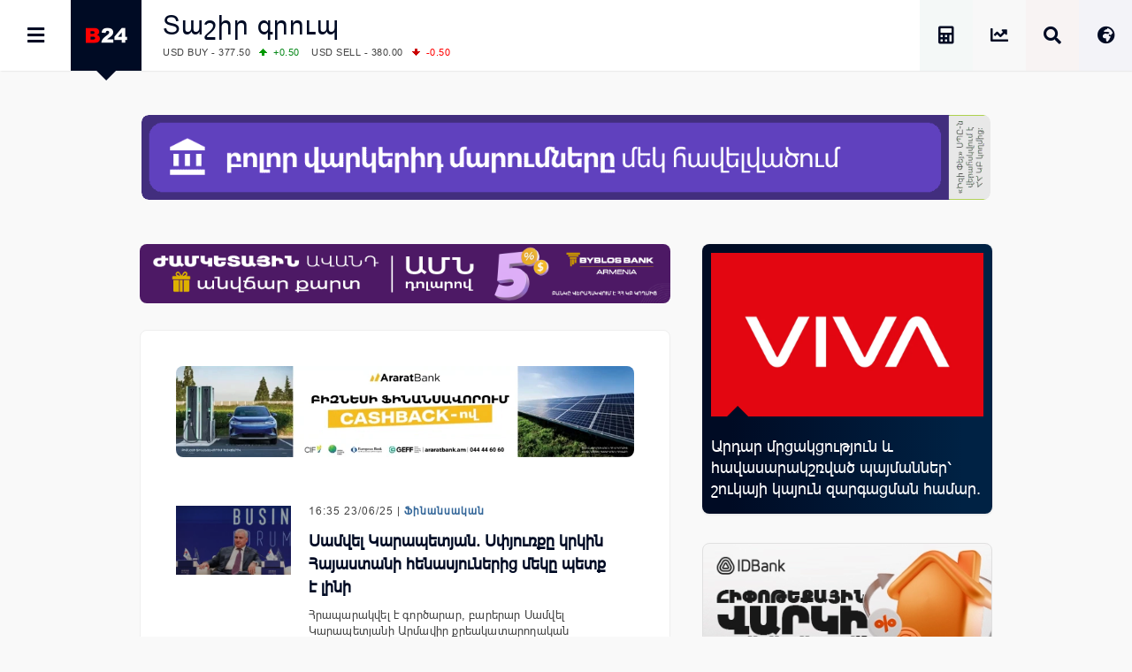

--- FILE ---
content_type: text/html; charset=UTF-8
request_url: https://b24.am/tag/%D5%BF%D5%A1%D5%B7%D5%AB%D6%80-%D5%A3%D6%80%D5%B8%D6%82%D5%BA
body_size: 20408
content:
<!DOCTYPE html>
<html xmlns="http://www.w3.org/1999/xhtml" xml:lang="hy" lang="hy" prefix="og: https://ogp.me/ns#">
<head>
  <base href="https://b24.am/" />
  <meta http-equiv="Content-Type" content="text/html; charset=utf-8" />
    <meta name="generator" content="Business 24 B24-01-855" />
  <meta name="copyright" content="Բիզնես 24 / Լրատվական" />
  <meta name="language" content="hy" />
  <meta name="reply-to" content="info@b24.am" />
  <meta name="author" content="Clover Media Limited" />
  <meta name="viewport" content="width=device-width, initial-scale=1.0, maximum-scale=7.0, user-scalable=yes" />
  <meta name="theme-color" content="#4363b3">
  <meta name="apple-mobile-web-app-status-bar-style" content="#4363b3">    
  <link href="https://b24.am/favicon.ico" type="image/x-icon" rel="icon" />
  <link href="https://b24.am/favicon.ico" type="image/x-icon" rel="shortcut icon" />
  <link rel="alternate" type="application/rss+xml" title="Բիզնես 24 Feed" href="https://b24.am/feed" />
    
<!-- Search Engine Optimization by Rank Math PRO - https://rankmath.com/ -->
<title>Տաշիր գրուպ</title>
<meta name="description" content="&bull; Բիզնես 24 - Տնտեսական, Ֆինանսական և Բիզնես Լրատվություն"/>
<meta name="robots" content="follow, index, max-snippet:-1, max-video-preview:-1, max-image-preview:large"/>
<link rel="canonical" href="https://b24.am/tag/%d5%bf%d5%a1%d5%b7%d5%ab%d6%80-%d5%a3%d6%80%d5%b8%d6%82%d5%ba" />
<meta property="og:locale" content="hy" />
<meta property="og:type" content="article" />
<meta property="og:title" content="Տաշիր գրուպ" />
<meta property="og:description" content="&bull; Բիզնես 24 - Տնտեսական, Ֆինանսական և Բիզնես Լրատվություն" />
<meta property="og:url" content="https://b24.am/tag/%d5%bf%d5%a1%d5%b7%d5%ab%d6%80-%d5%a3%d6%80%d5%b8%d6%82%d5%ba" />
<meta property="og:site_name" content="Բիզնես 24 - Տնտեսական, Ֆինանսական և Բիզնես Լրատվություն" />
<meta property="article:publisher" content="https://www.facebook.com/b24.am" />
<meta property="fb:app_id" content="132636500080255" />
<meta property="og:image" content="https://b24.am/pub/uploads/2023/12/B24-Main-2023.png" />
<meta property="og:image:secure_url" content="https://b24.am/pub/uploads/2023/12/B24-Main-2023.png" />
<meta property="og:image:width" content="1920" />
<meta property="og:image:height" content="1080" />
<meta property="og:image:type" content="image/png" />
<meta name="twitter:card" content="summary_large_image" />
<meta name="twitter:title" content="Տաշիր գրուպ" />
<meta name="twitter:description" content="&bull; Բիզնես 24 - Տնտեսական, Ֆինանսական և Բիզնես Լրատվություն" />
<meta name="twitter:site" content="@b24am" />
<meta name="twitter:image" content="https://b24.am/pub/uploads/2023/12/B24-Main-2023.png" />
<meta name="twitter:label1" content="Posts" />
<meta name="twitter:data1" content="35" />
<script type="application/ld+json" class="rank-math-schema-pro">{"@context":"https://schema.org","@graph":[{"@type":"BreadcrumbList","@id":"https://b24.am/tag/%d5%bf%d5%a1%d5%b7%d5%ab%d6%80-%d5%a3%d6%80%d5%b8%d6%82%d5%ba#breadcrumb","itemListElement":[{"@type":"ListItem","position":"1","item":{"@id":"https://b24.am","name":"Home"}},{"@type":"ListItem","position":"2","item":{"@id":"https://b24.am/tag/%d5%bf%d5%a1%d5%b7%d5%ab%d6%80-%d5%a3%d6%80%d5%b8%d6%82%d5%ba","name":"\u054f\u0561\u0577\u056b\u0580 \u0563\u0580\u0578\u0582\u057a"}}]}]}</script>
<!-- /Rank Math WordPress SEO plugin -->

<link rel='dns-prefetch' href='//ajax.googleapis.com' />
<link rel='dns-prefetch' href='//www.googletagmanager.com' />
<!-- b24.am is managing ads with Advanced Ads 2.0.16 – https://wpadvancedads.com/ --><script id="b24-ds-ready">
			window.advanced_ads_ready=function(e,a){a=a||"complete";var d=function(e){return"interactive"===a?"loading"!==e:"complete"===e};d(document.readyState)?e():document.addEventListener("readystatechange",(function(a){d(a.target.readyState)&&e()}),{once:"interactive"===a})},window.advanced_ads_ready_queue=window.advanced_ads_ready_queue||[];		</script>
		<style id='wp-img-auto-sizes-contain-inline-css' type='text/css'>
img:is([sizes=auto i],[sizes^="auto," i]){contain-intrinsic-size:3000px 1500px}
/*# sourceURL=wp-img-auto-sizes-contain-inline-css */
</style>
<link rel='stylesheet' id='Layout_default-css' href='https://b24.am/pub/themes/b24/css/layout_default.css?B24-01-855' type='text/css' media='all' />
<link rel='stylesheet' id='Style-css' href='https://b24.am/pub/themes/b24/css/style.css?B24-01-855' type='text/css' media='all' />
<link rel='stylesheet' rel="preload" as="style" id='Awesome-css' href='https://b24.am/pub/themes/b24/css/fontawesome.css?B24-01-855' type='text/css' media='all' />
<link rel='stylesheet' rel="preload" as="style" id='Swiper-css' href='https://b24.am/pub/themes/b24/swiper/css/swiper.css?ver=B24-01-855' type='text/css' media='all' />
<script type="text/javascript" src="https://ajax.googleapis.com/ajax/libs/jquery/3.5.1/jquery.min.js" id="Jquery-js"></script>
<script type="text/javascript" async src="https://www.googletagmanager.com/gtag/js?id=G-PBJW35E8EK" id="GA4-js"></script>
<script type="text/javascript" src="https://b24.am/pub/themes/b24/js/scripts.js?ver=B24-01-855" id="Custom-js"></script>
<!-- Analytics by WP Statistics - https://wp-statistics.com -->
    <script src="https://analytics.ahrefs.com/analytics.js" data-key="s6Lo85lFVaZgcXyIGbsadg" defer="true"></script>

<link rel="icon" href="https://b24.am/pub/uploads/2025/09/b24-logo-512-320x320.webp" sizes="32x32" />
<link rel="icon" href="https://b24.am/pub/uploads/2025/09/b24-logo-512-320x320.webp" sizes="192x192" />
<link rel="apple-touch-icon" href="https://b24.am/pub/uploads/2025/09/b24-logo-512-320x320.webp" />
<meta name="msapplication-TileImage" content="https://b24.am/pub/uploads/2025/09/b24-logo-512-320x320.webp" />
  <style id='global-styles-inline-css' type='text/css'>
:root{--wp--preset--aspect-ratio--square: 1;--wp--preset--aspect-ratio--4-3: 4/3;--wp--preset--aspect-ratio--3-4: 3/4;--wp--preset--aspect-ratio--3-2: 3/2;--wp--preset--aspect-ratio--2-3: 2/3;--wp--preset--aspect-ratio--16-9: 16/9;--wp--preset--aspect-ratio--9-16: 9/16;--wp--preset--color--black: #000000;--wp--preset--color--cyan-bluish-gray: #abb8c3;--wp--preset--color--white: #ffffff;--wp--preset--color--pale-pink: #f78da7;--wp--preset--color--vivid-red: #cf2e2e;--wp--preset--color--luminous-vivid-orange: #ff6900;--wp--preset--color--luminous-vivid-amber: #fcb900;--wp--preset--color--light-green-cyan: #7bdcb5;--wp--preset--color--vivid-green-cyan: #00d084;--wp--preset--color--pale-cyan-blue: #8ed1fc;--wp--preset--color--vivid-cyan-blue: #0693e3;--wp--preset--color--vivid-purple: #9b51e0;--wp--preset--gradient--vivid-cyan-blue-to-vivid-purple: linear-gradient(135deg,rgb(6,147,227) 0%,rgb(155,81,224) 100%);--wp--preset--gradient--light-green-cyan-to-vivid-green-cyan: linear-gradient(135deg,rgb(122,220,180) 0%,rgb(0,208,130) 100%);--wp--preset--gradient--luminous-vivid-amber-to-luminous-vivid-orange: linear-gradient(135deg,rgb(252,185,0) 0%,rgb(255,105,0) 100%);--wp--preset--gradient--luminous-vivid-orange-to-vivid-red: linear-gradient(135deg,rgb(255,105,0) 0%,rgb(207,46,46) 100%);--wp--preset--gradient--very-light-gray-to-cyan-bluish-gray: linear-gradient(135deg,rgb(238,238,238) 0%,rgb(169,184,195) 100%);--wp--preset--gradient--cool-to-warm-spectrum: linear-gradient(135deg,rgb(74,234,220) 0%,rgb(151,120,209) 20%,rgb(207,42,186) 40%,rgb(238,44,130) 60%,rgb(251,105,98) 80%,rgb(254,248,76) 100%);--wp--preset--gradient--blush-light-purple: linear-gradient(135deg,rgb(255,206,236) 0%,rgb(152,150,240) 100%);--wp--preset--gradient--blush-bordeaux: linear-gradient(135deg,rgb(254,205,165) 0%,rgb(254,45,45) 50%,rgb(107,0,62) 100%);--wp--preset--gradient--luminous-dusk: linear-gradient(135deg,rgb(255,203,112) 0%,rgb(199,81,192) 50%,rgb(65,88,208) 100%);--wp--preset--gradient--pale-ocean: linear-gradient(135deg,rgb(255,245,203) 0%,rgb(182,227,212) 50%,rgb(51,167,181) 100%);--wp--preset--gradient--electric-grass: linear-gradient(135deg,rgb(202,248,128) 0%,rgb(113,206,126) 100%);--wp--preset--gradient--midnight: linear-gradient(135deg,rgb(2,3,129) 0%,rgb(40,116,252) 100%);--wp--preset--font-size--small: 13px;--wp--preset--font-size--medium: 20px;--wp--preset--font-size--large: 36px;--wp--preset--font-size--x-large: 42px;--wp--preset--spacing--20: 0.44rem;--wp--preset--spacing--30: 0.67rem;--wp--preset--spacing--40: 1rem;--wp--preset--spacing--50: 1.5rem;--wp--preset--spacing--60: 2.25rem;--wp--preset--spacing--70: 3.38rem;--wp--preset--spacing--80: 5.06rem;--wp--preset--shadow--natural: 6px 6px 9px rgba(0, 0, 0, 0.2);--wp--preset--shadow--deep: 12px 12px 50px rgba(0, 0, 0, 0.4);--wp--preset--shadow--sharp: 6px 6px 0px rgba(0, 0, 0, 0.2);--wp--preset--shadow--outlined: 6px 6px 0px -3px rgb(255, 255, 255), 6px 6px rgb(0, 0, 0);--wp--preset--shadow--crisp: 6px 6px 0px rgb(0, 0, 0);}:where(.is-layout-flex){gap: 0.5em;}:where(.is-layout-grid){gap: 0.5em;}body .is-layout-flex{display: flex;}.is-layout-flex{flex-wrap: wrap;align-items: center;}.is-layout-flex > :is(*, div){margin: 0;}body .is-layout-grid{display: grid;}.is-layout-grid > :is(*, div){margin: 0;}:where(.wp-block-columns.is-layout-flex){gap: 2em;}:where(.wp-block-columns.is-layout-grid){gap: 2em;}:where(.wp-block-post-template.is-layout-flex){gap: 1.25em;}:where(.wp-block-post-template.is-layout-grid){gap: 1.25em;}.has-black-color{color: var(--wp--preset--color--black) !important;}.has-cyan-bluish-gray-color{color: var(--wp--preset--color--cyan-bluish-gray) !important;}.has-white-color{color: var(--wp--preset--color--white) !important;}.has-pale-pink-color{color: var(--wp--preset--color--pale-pink) !important;}.has-vivid-red-color{color: var(--wp--preset--color--vivid-red) !important;}.has-luminous-vivid-orange-color{color: var(--wp--preset--color--luminous-vivid-orange) !important;}.has-luminous-vivid-amber-color{color: var(--wp--preset--color--luminous-vivid-amber) !important;}.has-light-green-cyan-color{color: var(--wp--preset--color--light-green-cyan) !important;}.has-vivid-green-cyan-color{color: var(--wp--preset--color--vivid-green-cyan) !important;}.has-pale-cyan-blue-color{color: var(--wp--preset--color--pale-cyan-blue) !important;}.has-vivid-cyan-blue-color{color: var(--wp--preset--color--vivid-cyan-blue) !important;}.has-vivid-purple-color{color: var(--wp--preset--color--vivid-purple) !important;}.has-black-background-color{background-color: var(--wp--preset--color--black) !important;}.has-cyan-bluish-gray-background-color{background-color: var(--wp--preset--color--cyan-bluish-gray) !important;}.has-white-background-color{background-color: var(--wp--preset--color--white) !important;}.has-pale-pink-background-color{background-color: var(--wp--preset--color--pale-pink) !important;}.has-vivid-red-background-color{background-color: var(--wp--preset--color--vivid-red) !important;}.has-luminous-vivid-orange-background-color{background-color: var(--wp--preset--color--luminous-vivid-orange) !important;}.has-luminous-vivid-amber-background-color{background-color: var(--wp--preset--color--luminous-vivid-amber) !important;}.has-light-green-cyan-background-color{background-color: var(--wp--preset--color--light-green-cyan) !important;}.has-vivid-green-cyan-background-color{background-color: var(--wp--preset--color--vivid-green-cyan) !important;}.has-pale-cyan-blue-background-color{background-color: var(--wp--preset--color--pale-cyan-blue) !important;}.has-vivid-cyan-blue-background-color{background-color: var(--wp--preset--color--vivid-cyan-blue) !important;}.has-vivid-purple-background-color{background-color: var(--wp--preset--color--vivid-purple) !important;}.has-black-border-color{border-color: var(--wp--preset--color--black) !important;}.has-cyan-bluish-gray-border-color{border-color: var(--wp--preset--color--cyan-bluish-gray) !important;}.has-white-border-color{border-color: var(--wp--preset--color--white) !important;}.has-pale-pink-border-color{border-color: var(--wp--preset--color--pale-pink) !important;}.has-vivid-red-border-color{border-color: var(--wp--preset--color--vivid-red) !important;}.has-luminous-vivid-orange-border-color{border-color: var(--wp--preset--color--luminous-vivid-orange) !important;}.has-luminous-vivid-amber-border-color{border-color: var(--wp--preset--color--luminous-vivid-amber) !important;}.has-light-green-cyan-border-color{border-color: var(--wp--preset--color--light-green-cyan) !important;}.has-vivid-green-cyan-border-color{border-color: var(--wp--preset--color--vivid-green-cyan) !important;}.has-pale-cyan-blue-border-color{border-color: var(--wp--preset--color--pale-cyan-blue) !important;}.has-vivid-cyan-blue-border-color{border-color: var(--wp--preset--color--vivid-cyan-blue) !important;}.has-vivid-purple-border-color{border-color: var(--wp--preset--color--vivid-purple) !important;}.has-vivid-cyan-blue-to-vivid-purple-gradient-background{background: var(--wp--preset--gradient--vivid-cyan-blue-to-vivid-purple) !important;}.has-light-green-cyan-to-vivid-green-cyan-gradient-background{background: var(--wp--preset--gradient--light-green-cyan-to-vivid-green-cyan) !important;}.has-luminous-vivid-amber-to-luminous-vivid-orange-gradient-background{background: var(--wp--preset--gradient--luminous-vivid-amber-to-luminous-vivid-orange) !important;}.has-luminous-vivid-orange-to-vivid-red-gradient-background{background: var(--wp--preset--gradient--luminous-vivid-orange-to-vivid-red) !important;}.has-very-light-gray-to-cyan-bluish-gray-gradient-background{background: var(--wp--preset--gradient--very-light-gray-to-cyan-bluish-gray) !important;}.has-cool-to-warm-spectrum-gradient-background{background: var(--wp--preset--gradient--cool-to-warm-spectrum) !important;}.has-blush-light-purple-gradient-background{background: var(--wp--preset--gradient--blush-light-purple) !important;}.has-blush-bordeaux-gradient-background{background: var(--wp--preset--gradient--blush-bordeaux) !important;}.has-luminous-dusk-gradient-background{background: var(--wp--preset--gradient--luminous-dusk) !important;}.has-pale-ocean-gradient-background{background: var(--wp--preset--gradient--pale-ocean) !important;}.has-electric-grass-gradient-background{background: var(--wp--preset--gradient--electric-grass) !important;}.has-midnight-gradient-background{background: var(--wp--preset--gradient--midnight) !important;}.has-small-font-size{font-size: var(--wp--preset--font-size--small) !important;}.has-medium-font-size{font-size: var(--wp--preset--font-size--medium) !important;}.has-large-font-size{font-size: var(--wp--preset--font-size--large) !important;}.has-x-large-font-size{font-size: var(--wp--preset--font-size--x-large) !important;}
/*# sourceURL=global-styles-inline-css */
</style>
</head>
      <body id="layout_default">
            <div id="container">
<div id="top_banner">
    <div id="top_banner_inner">
        <div>
          <div class="b24-ds-banner-a" id="b24-ds-2374171269"><style>
.bannereasy {padding-top:10%; background-image: url('https://b24.am/banners/easypay/b24-am-D.webp');}
@media screen and (max-width: 800px) {.bannereasy {padding-top:20%;background-image: url('https://b24.am/banners/easypay/b24-am-M.webp');} }
</style>

<div class="bannerbox bannereasy">
<a href="https://easywallet.app.link/b24 " target="_blank" aria-label="EasyPay" onClick="BannerClickW('EasyPay');" rel="noopener"></a>
</div>
<script> BannerImpression('EasyPay'); </script></div>        </div>
    </div>
</div>
<div class="top_row">
    <div class="top_row_in">
        <div id="top_menu"><i id="top_menu_icon" class="fas fa-bars"></i></div>
        <div id="top_logo"> <a href="https://b24.am/"> <img alt="Բիզնես 24" src="https://b24.am/pub/themes/b24/img/b24_logo_header.png" /></a> <div id="top_logo_pnt"> </div> </div>
        <div id="top_bread">
            <H1 class="bread_head">Տաշիր գրուպ</H1>            <div class="run_forest">
    <div id="ticker_0" class="runfor">
    </div>
    <div id="ticker_1" class="runfor">
        USD BUY - 377.50<span class="G">+0.50 </span>
        USD SELL - 380.00<span class="R">-0.50 </span>
    </div>
    <div id="ticker_2" class="runfor">
        EUR BUY - 447.00<span class="R">-3.00 </span>
        EUR SELL - 453.50<span class="R">-0.50 </span>
    </div>
    <div id="ticker_3" class="runfor">
        OIL:&nbsp; BRENT - 69.70<span class="G">+0.58 </span>
        WTI - 64.30<span class="G">+0.36 </span>
    </div>
    <div id="ticker_4" class="runfor">
        COMEX:&nbsp; GOLD - 5188.80<span class="R">-6.31 </span>
        SILVER - 109.57<span class="R">-6.32 </span>
    </div>
    <div id="ticker_5" class="runfor">
        COMEX:&nbsp; PLATINUM - 2475.00<span class="R">-9.19 </span>
    </div>
    <div id="ticker_6" class="runfor">
        LME:&nbsp; ALUMINIUM - 3218.50<span class="G">+0.36 </span>
        COPPER - 13618.00<span class="G">+4.70 </span>
    </div>
    <div id="ticker_7" class="runfor">
        LME:&nbsp; NICKEL - 18369.00<span class="G">+1.10 </span>
        TIN - 55084.00<span class="G">+0.38 </span>
    </div>
    <div id="ticker_8" class="runfor">
        LME:&nbsp; LEAD - 2014.00<span class="R">-0.30 </span>
        ZINC - 3412.00<span class="G">+1.82 </span>
    </div>
    <div id="ticker_9" class="runfor">
        FOREX:&nbsp; USD/JPY - 153.94<span class="G">+0.60 </span>
        EUR/GBP - 1.1913<span class="R">-0.53 </span>
    </div>
    <div id="ticker_10" class="runfor">
        FOREX:&nbsp; EUR/USD - 1.1913<span class="R">-0.53 </span>
        GBP/USD - 1.3754<span class="R">-0.46 </span>
    </div>
    <div id="ticker_11" class="runfor">
        STOCKS RUS:&nbsp; RTSI - 1159.29<span class="G">+0.67 </span>
    </div>
    <div id="ticker_12" class="runfor">
        STOCKS US: DOW JONES - 49071.56<span class="G">+0.11 </span>
        NASDAQ - 23685.12<span class="R">-0.72 </span>
    </div>
    <div id="ticker_13" class="runfor">
        STOCKS US: S&P 500 - 6969.01<span class="R">-0.13 </span>
    </div>
    <div id="ticker_14" class="runfor">
        STOCKS JAPAN:&nbsp; NIKKEI - 53322.85<span class="R">-0.10 </span>
        TOPIX - 3566.32<span class="G">+0.59 </span>
    </div>
    <div id="ticker_15" class="runfor">
        STOCKS CHINA:&nbsp; HANG SENG - 27387.11<span class="R">-2.08 </span>
        SSEC - 4117.95<span class="R">-0.96 </span>
    </div>
    <div id="ticker_16" class="runfor">
        STOCKS EUR:&nbsp; FTSE100 - 10171.76<span class="G">+0.17 </span>
        CAC40 - 8071.36<span class="G">+0.06 </span>
    </div>
    <div id="ticker_17" class="runfor">
        STOCKS EUR:&nbsp; DAX - 24309.46<span class="R">-2.07 </span>
    </div>
    <div id="ticker_18" class="runfor">
        30/01/2026&nbsp; CBA:&nbsp; USD - 378.64<span class="R">-0.46 </span>
        GBP - 520.55<span class="R">-1.93 </span>
    </div>
    <div id="ticker_19" class="runfor">
        30/01/2026&nbsp; CBA:&nbsp; EURO - 451.38<span class="R">-1.34 </span>
    </div>
    <div id="ticker_20" class="runfor">
        30/01/2026&nbsp; CBA:&nbsp; GOLD - 65798<span class="G">+1115 </span>
        SILVER - 1442<span class="G">+67.2 </span>
    </div>
        <div id="ticker_21" class="runfor"> </div>
    <script type="text/javascript">



    </script>
</div>        </div>

        <div id="top_lang"> <i id="top_lang_open" class="fas fa-globe-africa"></i> <i id="top_lang_close" class="fas fa-times" style="display: none;"></i></div>
            <div id="lang_inner" style="display: none;">
                <div id="lang_close"> <i class="fas fa-times"></i> </div>
                <div id="lang_1"><a href="https://b24.am/ru"><img alt="Русская Версия" src="https://b24.am/banners/ru.svg" style="aspect-ratio:4/3;" width="24px" height="18px" /></a></div>
                <div id="lang_2"><a href="https://b24.am/en"><img alt="English Version" src="https://b24.am/banners/uk.svg" style="aspect-ratio:4/3;" width="24px" height="18px" /></a></div>
            </div>

        <div id="top_search"> <i id="top_search_icon" class="fas fa-search"></i> </div>
        <div id="search_inner" style="display: none;">
            <div id="search_close"> <i id="search_icon_close" class="fas fa-times"></i> </div>
            <div id="search_holder">
                <div class="header_search">
                    <form action="https://b24.am/" method="get" name="search">
                        <div class="schb"><i id="search_icon_query" class="fas fa-search"></i><input type="submit" name="search" value="" /></div>
                        <input type="hidden" name="search_do_advanced" />
                        <div class="s_input">
                            <input value="" class="search_input" type="text" name="s" id="search_query" style="width: 100%; border:none;" />
                        </div>
                    </form>
                </div>
            </div>
        </div>

        <div id="top_market" class="tooltip ttp-3" data-text="Փոխարժեքներ և Շուկաներ"> 
            <a href="https://b24.am/market-data" aria-label="Փոխարժեքներ և Շուկաներ"> <i class="fas fa-chart-line" id="top_market_data"></i></a> 
        </div>

        <div id="top_more" class="tooltip ttp-3" data-text="Աշխատավարձի Հաշվիչ">
            <a href="https://b24.am/salary-income-tax-calculator" aria-label="Աշխատավարձի Հաշվիչ. եկամտային հարկ, կուտակային կենսաթոշակային համակարգ">
                <i class="fas fa-calculator" id="top_tax_calc"></i>
                <span aria-hidden="true"  class="sr-only">Աշխատավարձի Հաշվիչ. եկամտային հարկ, կուտակային և դրոշմանիշային վճարներ</span>
            </a>
        </div>
        
        </div>
    </div>
</div>
<div id="black_back" style="display: none;"> </div>
<div id="top_menu_inner" style="display: block; left:-320px;">
    <div id="top_menu_holder">
        <div id="top_menu_close"><div id="top_menu_close_pnt"></div> <i class="fas fa-times"></i></div>
        <div id="scrollbar_content">
            <div class="footer_lnks first_top" style="color:#fff; background: #111; padding-bottom:20px;">
                <a href="https://b24.am/market-data" id="menu_market"><i class="fas fa-chart-line"></i>Փոխարժեքներ և Շուկաներ</a>
                <a href="https://b24.am/news" id="menu_newsfeed"><i class="fas fa-th-list"></i> Լրահոս</a>
                <a href="https://b24.am/tag/headlines" id="menu_newsfeed"><i class="fas fa-star"></i></i> Կարևոր</a>
                <a href="https://b24.am/salary-income-tax-calculator" id="menu_calculator"><i class="fas fa-calculator"></i> Աշխատավարձի հաշվիչ</a>
            </div>
            <div id="top_social">

                <div id="top_fb" class="social_row">
                    <div class="social_icon"><a href="https://facebook.com/business24am" aria-label="Facebook" target="_blank"><i class="fab fa-facebook" id="top_facebook"></i></a></div>
                    <div class="social_number"><a href="https://facebook.com/business24am" aria-label="Facebook" target="_blank"> Facebook </a></div>
                </div>

                <div id="top_rss" class="social_row">
                    <div class="social_icon"><a href="https://b24.am/feed/index.rss" aria-label="RSS" target="_blank"> <i class="fas fa-rss" id="top_rss"></i> </a></div>
                    <div class="social_number"><a href="https://b24.am/feed/index.rss" aria-label="RSS" target="_blank"> RSS Feed</a></div>
                </div>

                <div id="top_go" class="social_row">
                    <div class="social_icon"><a href="https://www.youtube.com/channel/UCY8WE6ylxAniS1UZVHuWeNA" aria-label="Youtube" target="_blank"> <i class="fab fa-youtube" id="top_youtube"></i> </a> </div>
                    <div class="social_number"><a href="https://www.youtube.com/channel/UCY8WE6ylxAniS1UZVHuWeNA" aria-label="Youtube" target="_blank"> Youtube </a></div>
                </div>

                <div id="top_tw" class="social_row">
                    <div class="social_icon"><a href="https://x.com/b24am" aria-label="X" target="_blank"><i class="fab fa-twitter" id="top_twitter"></i></a></div>
                    <div class="social_number"><a href="https:/x.com/b24am" aria-label="X" target="_blank"> Twitter</a></div>
                </div>

                <div id="top_in" class="social_row">
                    <div class="social_icon"><a href="https://instagram.com/b24.am" aria-label="Instagram" target="_blank"><i class="fab fa-instagram" id="top_instagram"></i></a> </div>
                    <div class="social_number"><a href="https://instagram.com/b24.am" aria-label="Instagram" target="_blank"> Instagram </a></div>
                </div>

                <div id="top_ch" class="social_row">
                    <div class="social_icon"><a href="https://g.page/b24am?gm" aria-label="Google Map"  target="_blank"> <i class="fas fa-map-marked-alt" id="top_maps"></i></a></div>
                    <div class="social_number"><a href="https://g.page/b24am?gm"  aria-label="Google Map" target="_blank"> Google </a></div>
                </div>

                <div id="top_telegram" class="social_row">
                    <div class="social_icon"><a href="https://t.me/b24am" aria-label="Telegram" target="_blank"> <i class="fab fa-telegram" id="top_telegram"></i> </a></div>
                    <div class="social_number"><a href="https://t.me/b24am" aria-label="Telegram" target="_blank"> Telegram </a></div>
                </div>

                <div id="top_fb" class="social_row">
                    <div class="social_icon"><a href="https://www.linkedin.com/company/բիզնես-24" aria-label="Linkedin" target="_blank" id="top_linkedin"> <i class="fab fa-linkedin"></i> </a></div>
                    <div class="social_number"><a href="https://www.linkedin.com/company/բիզնես-24" aria-label="Linkedin" target="_blank"> Linkedin </a></div>
                </div>

                <div id="top_reddit" class="social_row">
                    <div class="social_icon"><a href="https://www.reddit.com/user/b24am" aria-label="Reddit" target="_blank"> <i class="fab fa-reddit-alien" id="top_reddit"></i> </a></div>
                    <div class="social_number"><a href="https://www.reddit.com/user/b24am" aria-label="Reddit" target="_blank">Reddit</a></div>
                </div>

            </div>
            <div class="footer_lnks first_top">                
                                        <a href="https://b24.am/./economy"><i class="fa fa-bars"></i> Տնտեսական</a>
                                            <a href="https://b24.am/./finance"><i class="fa fa-bars"></i> Ֆինանսական</a>
                                            <a href="https://b24.am/./business"><i class="fa fa-bars"></i> Բիզնես</a>
                                            <a href="https://b24.am/./crypto"><i class="fa fa-bars"></i> Կրիպտո</a>
                                            <a href="https://b24.am/./official"><i class="fa fa-bars"></i> Պաշտոնական</a>
                                            <a href="https://b24.am/./social"><i class="fa fa-bars"></i> Սոցիալական</a>
                                            <a href="https://b24.am/./other"><i class="fa fa-bars"></i> Այլ Լուրեր</a>
                                </div>
            <div id="box_calendar">
                <div id="calendar_pnt"></div>
                <div id="calendar-widget">
                    <section>
                        <div id="calendar_top_pnt"></div>
                        <span style="float: left;" data-date="2025-01" onclick="updateCalendar(this)"><i class="fa fa-angle-double-left"></i></span>
                        <span style="float: left;" data-date="2025-12" onclick="updateCalendar(this)"><i class="fa fa-angle-left"></i></span>
                        <a href="https://b24.am/2026/01">Հունվար, 2026</a>
                        <span style="float: right;" data-date="2027-01" onclick="updateCalendar(this)"><i class="fa fa-angle-double-right"></i></span>
                        <span style="float: right;" data-date="2026-02" onclick="updateCalendar(this)"><i class="fa fa-angle-right"></i></span>
                    </section>
                    <table id="wp-calendar" class="wp-calendar-table">
	<caption>January 2026</caption>
	<thead>
	<tr>
		<th scope="col" aria-label="Monday">M</th>
		<th scope="col" aria-label="Tuesday">T</th>
		<th scope="col" aria-label="Wednesday">W</th>
		<th scope="col" aria-label="Thursday">T</th>
		<th scope="col" aria-label="Friday">F</th>
		<th scope="col" aria-label="Saturday">S</th>
		<th scope="col" aria-label="Sunday">S</th>
	</tr>
	</thead>
	<tbody>
	<tr>
		<td colspan="3" class="pad">&nbsp;</td><td>1</td><td>2</td><td><a href="https://b24.am/2026/01/03" aria-label="Posts published on January 3, 2026">3</a></td><td>4</td>
	</tr>
	<tr>
		<td><a href="https://b24.am/2026/01/05" aria-label="Posts published on January 5, 2026">5</a></td><td>6</td><td><a href="https://b24.am/2026/01/07" aria-label="Posts published on January 7, 2026">7</a></td><td><a href="https://b24.am/2026/01/08" aria-label="Posts published on January 8, 2026">8</a></td><td><a href="https://b24.am/2026/01/09" aria-label="Posts published on January 9, 2026">9</a></td><td>10</td><td>11</td>
	</tr>
	<tr>
		<td><a href="https://b24.am/2026/01/12" aria-label="Posts published on January 12, 2026">12</a></td><td><a href="https://b24.am/2026/01/13" aria-label="Posts published on January 13, 2026">13</a></td><td><a href="https://b24.am/2026/01/14" aria-label="Posts published on January 14, 2026">14</a></td><td><a href="https://b24.am/2026/01/15" aria-label="Posts published on January 15, 2026">15</a></td><td><a href="https://b24.am/2026/01/16" aria-label="Posts published on January 16, 2026">16</a></td><td><a href="https://b24.am/2026/01/17" aria-label="Posts published on January 17, 2026">17</a></td><td><a href="https://b24.am/2026/01/18" aria-label="Posts published on January 18, 2026">18</a></td>
	</tr>
	<tr>
		<td><a href="https://b24.am/2026/01/19" aria-label="Posts published on January 19, 2026">19</a></td><td><a href="https://b24.am/2026/01/20" aria-label="Posts published on January 20, 2026">20</a></td><td><a href="https://b24.am/2026/01/21" aria-label="Posts published on January 21, 2026">21</a></td><td><a href="https://b24.am/2026/01/22" aria-label="Posts published on January 22, 2026">22</a></td><td><a href="https://b24.am/2026/01/23" aria-label="Posts published on January 23, 2026">23</a></td><td><a href="https://b24.am/2026/01/24" aria-label="Posts published on January 24, 2026">24</a></td><td><a href="https://b24.am/2026/01/25" aria-label="Posts published on January 25, 2026">25</a></td>
	</tr>
	<tr>
		<td><a href="https://b24.am/2026/01/26" aria-label="Posts published on January 26, 2026">26</a></td><td>27</td><td><a href="https://b24.am/2026/01/28" aria-label="Posts published on January 28, 2026">28</a></td><td><a href="https://b24.am/2026/01/29" aria-label="Posts published on January 29, 2026">29</a></td><td id="today"><a href="https://b24.am/2026/01/30" aria-label="Posts published on January 30, 2026">30</a></td><td>31</td>
		<td class="pad" colspan="1">&nbsp;</td>
	</tr>
	</tbody>
	</table><nav aria-label="Previous and next months" class="wp-calendar-nav">
		<span class="wp-calendar-nav-prev"><a href="https://b24.am/2025/12">&laquo; Dec</a></span>
		<span class="pad">&nbsp;</span>
		<span class="wp-calendar-nav-next">&nbsp;</span>
	</nav>                </div>
                <script>

                </script>
            </div>
            <div class="footer_lnks footer_tags">
                                        <a href="https://b24.am/./quotes"><i class="fa fa-tag"></i> Ասույթներ</a>
                                            <a href="https://b24.am/./blog"><i class="fa fa-tag"></i> Բլոգ</a>
                                            <a href="https://b24.am/./report"><i class="fa fa-tag"></i> Ինտերնետը ՀՀ-ում</a>
                                            <a href="https://b24.am/tag/%d5%bf%d5%a5%d5%ad%d5%b6%d5%b8%d5%ac%d5%b8%d5%a3%d5%ab%d5%a1%d5%b6%d5%a5%d6%80"><i class="fa fa-tag"></i> Տեխնոլոգիաներ</a>
                                            <a href="https://b24.am/tag/%d5%a1%d5%b4%d5%a5%d5%b6%d5%a1"><i class="fa fa-tag"></i> Ամենա</a>
                                            <a href="https://b24.am/tag/%d5%b4%d5%ab%d5%ac%d5%ab%d5%a1%d6%80%d5%a4%d5%a1%d5%bf%d5%a5%d6%80%d5%a5%d6%80"><i class="fa fa-tag"></i> միլիարդատերեր</a>
                                            <a href="https://b24.am/tag/%d6%86%d5%b8%d6%82%d5%bf%d5%a2%d5%b8%d5%ac"><i class="fa fa-tag"></i> ֆուտբոլ</a>
                                            <a href="https://b24.am/tag/%d5%a1%d5%be%d5%bf%d5%b8"><i class="fa fa-tag"></i> Ավտո</a>
                                            <a href="https://b24.am/tag/%d5%ab%d5%b6%d5%b9%d5%ba%d5%a5%d5%9e%d5%bd-%d5%b0%d5%a1%d6%80%d5%bd%d5%bf%d5%a1%d5%b6%d5%a1%d5%ac"><i class="fa fa-tag"></i> Ինչպե՞ս հարստանալ</a>
                                            <a href="https://b24.am/tag/%d5%a4%d5%a1%d6%80%d5%ab-%d6%86%d5%ab%d5%b6%d5%a1%d5%b6%d5%bd%d5%a1%d5%af%d5%a1%d5%b6-%d5%ad%d5%a1%d5%a2%d5%a5%d5%a2%d5%a1%d5%b6%d5%a5%d6%80%d5%a8"><i class="fa fa-tag"></i> Դարի Խաբեբաներ</a>
                                    <a href="http://geek.am" target="_blank" class="menu_url menu_geek"><span id="geek_pnt"></span><i class="fa fa-link"></i> Geek.am </a>
                <a href="http://starthub.am" target="_blank" class="menu_url menu_st"><span id="st_pnt"></span><i class="fa fa-link"></i> Starthub.am </a>
            </div>
            <div class="footer_lnks footer_tags">
                                        <a href="https://b24.am/tag/%d5%a2%d5%b8%d6%80%d5%bd%d5%a1%d5%b6%d5%a5%d6%80"><i class="far fa-dot-circle"></i> Բորսաներ</a>
                                            <a href="https://b24.am/tag/%d5%a2%d5%a1%d5%b6%d5%af%d5%a5%d6%80"><i class="far fa-dot-circle"></i> Բանկեր</a>
                                            <a href="https://b24.am/tag/%d5%be%d5%ab%d5%b3%d5%a1%d5%af%d5%a1%d5%a3%d6%80%d5%b8%d6%82%d5%a9%d5%b5%d5%b8%d6%82%d5%b6"><i class="far fa-dot-circle"></i> Վիճակագրություն</a>
                                            <a href="https://b24.am/tag/%d5%b0%d5%a5%d5%bc%d5%a1%d5%b0%d5%a1%d5%b2%d5%b8%d6%80%d5%a4%d5%a1%d5%af%d6%81%d5%b8%d6%82%d5%a9%d5%b5%d5%b8%d6%82%d5%b6"><i class="far fa-dot-circle"></i> Հեռահաղորդակցություն</a>
                                            <a href="https://b24.am/tag/%d5%bf%d5%a5%d5%b2%d5%a5%d5%af%d5%a1%d5%bf%d5%be%d5%a1%d5%af%d5%a1%d5%b6-%d5%bf%d5%a5%d5%ad%d5%b6%d5%b8%d5%ac%d5%b8%d5%a3%d5%ab%d5%a1%d5%b6%d5%a5%d6%80"><i class="far fa-dot-circle"></i> ՏՏ</a>
                                            <a href="https://b24.am/tag/%d5%a7%d5%b6%d5%a5%d6%80%d5%a3%d5%a1%d5%af%d5%ab%d6%80%d5%b6%d5%a5%d6%80"><i class="far fa-dot-circle"></i> Էներգակիրներ</a>
                                            <a href="https://b24.am/tag/%d5%a3%d5%b5%d5%b8%d6%82%d5%b2%d5%a1%d5%bf%d5%b6%d5%bf%d5%a5%d5%bd%d5%b8%d6%82%d5%a9%d5%b5%d5%b8%d6%82%d5%b6"><i class="far fa-dot-circle"></i> Գյուղատնտեսություն</a>
                                            <a href="https://b24.am/tag/%d5%b6%d5%a5%d6%80%d5%a4%d6%80%d5%b8%d6%82%d5%b4%d5%b6%d5%a5%d6%80"><i class="far fa-dot-circle"></i> Ներդրումներ</a>
                                            <a href="https://b24.am/tag/%d5%b3%d5%a3%d5%b6%d5%a1%d5%aa%d5%a1%d5%b4"><i class="far fa-dot-circle"></i> Ճգնաժամ</a>
                                            <a href="https://b24.am/tag/%d5%a7%d5%b6%d5%a5%d6%80%d5%a3%d5%a5%d5%bf%d5%ab%d5%af%d5%a1"><i class="far fa-dot-circle"></i> Էներգետիկա</a>
                                            <a href="https://b24.am/tag/%d5%a1%d5%bc%d6%87%d5%bf%d5%b8%d6%82%d6%80"><i class="far fa-dot-circle"></i> Առևտուր</a>
                                </div>
        </div>
    </div>
</div>
<script>
    
    jQuery("#top_menu").click(function () { jQuery("#top_menu_inner").animate({"margin-left": '+320'}, 100); jQuery("#black_back").show(10); jQuery("body").css({'overflow-y':'hidden'}); });
    jQuery("#top_menu_close, #black_back").click(function () {  jQuery("#top_menu_inner").animate({"margin-left": '-320'}, 100); jQuery("#black_back").hide(10); jQuery("body").css({'overflow-y':'scroll'}); });

    jQuery("#top_lang").click(function () { jQuery("#lang_inner").slideToggle("fast"); jQuery("#social_inner").hide();});
    jQuery("#lang_close").click(function () { jQuery("#lang_inner").slideToggle("fast"); });    
    
    jQuery("#top_search").click(function () { jQuery("#search_inner").slideToggle("fast"); jQuery(":input[id=search_query]").focus(); jQuery(":input[id=search_query]").css({'outline': 'none'}); jQuery("#social_inner").hide(); jQuery("#top_logo_pnt").show();});
    jQuery("#search_close").click(function () { jQuery("#search_inner").slideToggle("fast"); });

</script>
<div id="content_main">
    <div id="content">
        <div class="grid">
            <div class="grid-sizer"> </div>
            <div class="grid-item grid-item--width1">
                    <div class="b24-ds-banner-b" id="b24-ds-3454189931"><style>
.bannerbyblos {padding-top:11.111%; background-image: url('https://b24.am/pub/uploads/2025/10/BBAM-D.webp');}
@media screen and (max-width: 1023px) {.bannerbyblos {padding-top:20%;background-image: url('https://b24.am/pub/uploads/2025/10/BBAM-M.webp');} }
</style>

<div class="bannerB bannerbox bannerbyblos">
<a href="https://byblosbankarmenia.am/hy/deposit/term-deposit?utm_source=b24-am&utm_medium=media-banner&utm_campaign=term-deposit&utm_content=banner" target="_blank" aria-label="Byblos" onClick="BannerClickW('Byblos');"></a>
</div>
<script> BannerImpression('Byblos'); </script></div>                <div id="latest_home" class="material_block">
                    <div id="top_bread2">
                        <H2 class="bread_head">Տաշիր գրուպ</H2>
                    </div>
                    <div id="latest_home_holder">
                                        <div class="b24-ds-banner-t" id="b24-ds-1545838396"><style>
.bannerararatbank {padding-top:20%; background-image: url('https://b24.am/banners/araratbank/ab1225-D.webp');}
@media screen and (max-width: 799px) {.bannerararatbank {padding-top:25%;background-image: url('https://b24.am/banners/araratbank/ab1225-M.webp');} }
</style>

<div class="bannerB bannerbox bannerararatbank">
<a href="https://bit.ly/3Gmn9eh" target="_blank" aria-label="AraratBank" width="100%" onClick="BannerClickW('AraratBank');" rel="noopener"></a>
</div>
<script> BannerImpression('AraratBank');</script></div>                                                     <div class="short_load_10">
                                                            <div class="short_load_photo" style="background-image: url(https://b24.am/pub/uploads/2025/06/samvel-karapetyan-2-320x214.jpg);">
                                <a href="https://b24.am/finance/435100.html"><div class="cat-headlines-img-container grad"></div></a>
                            </div>
                                                            <div class="short_holder_load">
                                                                        <div class="short_load_time"> 16:35 23/06/25 | <a href="https://b24.am/./finance">Ֆինանսական</a> </div>
                                    <a href="https://b24.am/finance/435100.html">Սամվել Կարապետյան. Սփյուռքը կրկին Հայաստանի հենասյուներից մեկը պետք է լինի</a>
                                    <div class="latest_text"><a href=https://b24.am/finance/435100.html>Հրապարակվել է գործարար, բարերար Սամվել Կարապետյանի Արմավիր քրեակատարողական հիմնարկից հղված նամակի երկրորդ մասը։ Նամակի բոլոր&hellip;</a></div>
                                </div>
                            </div>
                                                     <div class="short_load_10">
                                                            <div class="short_load_photo" style="background-image: url(https://b24.am/pub/uploads/2025/06/504023691_24585382821049557_3880901209855541822_n-320x214.jpg);">
                                <a href="https://b24.am/other/435113.html"><div class="cat-headlines-img-container grad"></div></a>
                            </div>
                                                            <div class="short_holder_load">
                                                                        <div class="short_load_time"> 08:46 23/06/25 | <a href="https://b24.am/./other">Այլ Լուրեր</a> </div>
                                    <a href="https://b24.am/other/435113.html">Սամվել Կարապետյան. Շուտով մեր արտաքին անվտանգությունը վերակառուցվելու է</a>
                                    <div class="latest_text"><a href=https://b24.am/other/435113.html>Հրապարակվել է գործարար, բարերար Սամվել Կարապետյանի Արմավիր քրեակատարողական հիմնարկից հղված նամակի երկրորդ մասը։ Նամակի բոլոր&hellip;</a></div>
                                </div>
                            </div>
                                                     <div class="short_load_10">
                                                            <div class="short_load_photo" style="background-image: url(https://b24.am/pub/uploads/2025/01/Samvel-Karapetyan-320x189.jpg);">
                                <a href="https://b24.am/other/435028.html"><div class="cat-headlines-img-container grad"></div></a>
                            </div>
                                                            <div class="short_holder_load">
                                                                        <div class="short_load_time"> 21:40 21/06/25 | <a href="https://b24.am/./other">Այլ Լուրեր</a> </div>
                                    <a href="https://b24.am/other/435028.html">Սամվել Կարապետյան. Ներկայի արձանագրումներ և ապագայի ծրագրեր</a>
                                    <div class="latest_text"><a href=https://b24.am/other/435028.html>Հրապարակվել է գործարար, բարերար Սամվել Կարապետյանի Արմավիր քրեակատարողական հիմնարկից հղված նամակի երկրորդ մասը։ Նամակի բոլոր&hellip;</a></div>
                                </div>
                            </div>
                                                     <div class="short_load_10">
                                                            <div class="short_load_photo" style="background-image: url(https://b24.am/pub/uploads/2025/06/Samvel-Karapetyan-320x213.jpg);">
                                <a href="https://b24.am/business/434990.html"><div class="cat-headlines-img-container grad"></div></a>
                            </div>
                                                            <div class="short_holder_load">
                                                                        <div class="short_load_time"> 18:22 21/06/25 | <a href="https://b24.am/./business">Բիզնես</a> </div>
                                    <a href="https://b24.am/business/434990.html">Սամվել Կարապետյանի նամակը Արմավիր քրեակատարողական հիմնարկից</a>
                                    <div class="latest_text"><a href=https://b24.am/business/434990.html>Գործարար, բարերար Սամվել Կարապետյանը Արմավիր քրեակատարողական հիմնարկից նամակ է հղել։ Այն իր ֆեյսբուքյան էջում ներկայացրել&hellip;</a></div>
                                </div>
                            </div>
                                                     <div class="short_load_10">
                                                            <div class="short_load_photo" style="background-image: url(https://b24.am/pub/uploads/2025/06/Tashir-320x168.jpg);">
                                <a href="https://b24.am/business/434736.html"><div class="cat-headlines-img-container grad"></div></a>
                            </div>
                                                            <div class="short_holder_load">
                                                                        <div class="short_load_time"> 21:41 18/06/25 | <a href="https://b24.am/./business">Բիզնես</a> </div>
                                    <a href="https://b24.am/business/434736.html">«Տաշիր» ընկերությունների խումբը չի պատրաստվում չեղարկել Ռուսաստանում և Հայաստանում նախկինում հայտարարված նախաձեռնությունները</a>
                                    
                                </div>
                            </div>
                                                     <div class="short_load_10">
                                                            <div class="short_load_photo" style="background-image: url(https://b24.am/pub/uploads/2019/12/samvel_246853555-320x213.jpeg);">
                                <a href="https://b24.am/economy/79604.html"><div class="cat-headlines-img-container grad"></div></a>
                            </div>
                                                            <div class="short_holder_load">
                                                                        <div class="short_load_time"> 14:56 02/12/19 | <a href="https://b24.am/./economy">Տնտեսական</a> </div>
                                    <a href="https://b24.am/economy/79604.html">Տաշիր գրուպի սեփականատեր Սամվել Կարապետյանը հրաժարվել է Քննչական կոմիտեում ցուցմունք տալուց</a>
                                    
                                </div>
                            </div>
                                                     <div class="short_load_10">
                                                            <div class="short_load_photo" style="background-image: url(https://b24.am/pub/uploads/2018/06/set_apart_673699511-320x240.jpg);">
                                <a href="https://b24.am/economy/71847.html"><div class="cat-headlines-img-container grad"></div></a>
                            </div>
                                                            <div class="short_holder_load">
                                                                        <div class="short_load_time"> 17:22 20/06/18 | <a href="https://b24.am/./economy">Տնտեսական</a> </div>
                                    <a href="https://b24.am/economy/71847.html">«Տաշիր» ընկերությունների խումբը անապահով ընտանիքների էլեկտրաէներգիայի սակագինի մասնակի փոխհատուցում կիրականացնի</a>
                                    
                                </div>
                            </div>
                                                     <div class="short_load_10">
                                                            <div class="short_load_photo" style="background-image: url(https://b24.am/pub/uploads/2018/06/66666_460367914-320x213.jpg);">
                                <a href="https://b24.am/economy/71844.html"><div class="cat-headlines-img-container grad"></div></a>
                            </div>
                                                            <div class="short_holder_load">
                                                                        <div class="short_load_time"> 15:07 20/06/18 | <a href="https://b24.am/./economy">Տնտեսական</a> </div>
                                    <a href="https://b24.am/economy/71844.html">«ԲԷՑ»-ը հավատարմագրային կառավարման հանձնելու որոշումը կառավարությունը կճանաչի ուժը կորցրած</a>
                                    
                                </div>
                            </div>
                                                     <div class="short_load_10">
                                                            <div class="short_load_photo" style="background-image: url(https://b24.am/pub/uploads/2018/01/365883_742470682-320x213.jpg);">
                                <a href="https://b24.am/business/69615.html"><div class="cat-headlines-img-container grad"></div></a>
                            </div>
                                                            <div class="short_holder_load">
                                                                        <div class="short_load_time"> 23:45 09/01/18 | <a href="https://b24.am/./business">Բիզնես</a> </div>
                                    <a href="https://b24.am/business/69615.html">Տաշիրը խումբը 380 մլն դոլար կներդնի Մոսկվայի ВДНХ-ի արդիականացման ծրագրում</a>
                                    <div class="latest_text"><a href=https://b24.am/business/69615.html>Անցկացված բաց մրցույթի արդյունքներով &laquo;Տաշիր&raquo; ընկերությունների խումբն ընտրվել է Մոսկվայի Ժողովրդական տնտեսության ձեռքբերումների ցուցահանդեսի բարձրտեխնոլոգիական&hellip;</a></div>
                                </div>
                            </div>
                                                     <div class="short_load_10">
                                                            <div class="short_load_photo" style="background-image: url(https://b24.am/pub/uploads/2017/11/27172_862594516-320x213.jpg);">
                                <a href="https://b24.am/business/68836.html"><div class="cat-headlines-img-container grad"></div></a>
                            </div>
                                                            <div class="short_holder_load">
                                                                        <div class="short_load_time"> 18:17 13/11/17 | <a href="https://b24.am/./business">Բիզնես</a> </div>
                                    <a href="https://b24.am/business/68836.html">Սերժ Սարգսյանի և Սամվել Կարապետյանի մասնակցությամբ բացվել է ՌԻՈ առևտրի կենտրոնը. ներդրումների ծավալը կազմել է 40 մլն դոլար</a>
                                    
                                </div>
                            </div>
                                                     <div class="short_load_10">
                                                            <div class="short_load_photo" style="background-image: url(https://b24.am/pub/uploads/2017/10/samvel_246853555-320x213.jpeg);">
                                <a href="https://b24.am/economy/68394.html"><div class="cat-headlines-img-container grad"></div></a>
                            </div>
                                                            <div class="short_holder_load">
                                                                        <div class="short_load_time"> 12:54 15/10/17 | <a href="https://b24.am/./economy">Տնտեսական</a> </div>
                                    <a href="https://b24.am/economy/68394.html">Forbes-ը կազմել է Ռուսաստանի 200 խոշոր մասնավոր ընկերությունների վարկանիշը. «Տաշիր»-ը 34-րդն է</a>
                                    <div class="latest_text"><a href=https://b24.am/economy/68394.html>Forbes պարբերականի ռուսական գործակալությունը կազմել և հրապարակել է Ռուսաստանի 200 խոշոր մասնավոր ընկերությունների վարկանիշը: Այստեղ&hellip;</a></div>
                                </div>
                            </div>
                                                     <div class="short_load_10">
                                                            <div class="short_load_photo" style="background-image: url(https://b24.am/pub/uploads/2017/06/23832_833115608-320x224.jpg);">
                                <a href="https://b24.am/official/66319.html"><div class="cat-headlines-img-container grad"></div></a>
                            </div>
                                                            <div class="short_holder_load">
                                                                        <div class="short_load_time"> 14:01 05/06/17 | <a href="https://b24.am/./official">Պաշտոնական</a> </div>
                                    <a href="https://b24.am/official/66319.html">Սերժ Սարգսյանը և Սամվել Կարապետյանը ներկա են գտնվել Պոլիտեխնիկական համալսարանում Գերազանցության կենտրոնի բացմանը</a>
                                    
                                </div>
                            </div>
                                                     <div class="short_load_10">
                                                            <div class="short_load_photo" style="background-image: url(https://b24.am/pub/uploads/2017/03/HEC_123863338-320x186.jpg);">
                                <a href="https://b24.am/economy/65211.html"><div class="cat-headlines-img-container grad"></div></a>
                            </div>
                                                            <div class="short_holder_load">
                                                                        <div class="short_load_time"> 11:10 29/03/17 | <a href="https://b24.am/./economy">Տնտեսական</a> </div>
                                    <a href="https://b24.am/economy/65211.html">Ժամանակ. 80 միլիոն պարտք վճարելուց հետո ՀԷՑ-ը 110 միլիոն դոլարի մաքուր եկամուտ Է ապահովել</a>
                                    <div class="latest_text"><a href=https://b24.am/economy/65211.html>Ժամանակ օրաթերթը տեղեկություններ է հայտնել ՀԷՑ ֆինանսական ցուցանիշների մասին։ &laquo;Մեր տեղեկություններով՝ անցյալ տարի Սամվել Կարապետյանի&hellip;</a></div>
                                </div>
                            </div>
                                                     <div class="short_load_10">
                                                            <div class="short_load_photo" style="background-image: url(https://b24.am/pub/uploads/2017/01/754495185443343_216230446-320x231.jpg);">
                                <a href="https://b24.am/business/64209.html"><div class="cat-headlines-img-container grad"></div></a>
                            </div>
                                                            <div class="short_holder_load">
                                                                        <div class="short_load_time"> 00:25 27/01/17 | <a href="https://b24.am/./business">Բիզնես</a> </div>
                                    <a href="https://b24.am/business/64209.html">Forbes. Սամվել Կարապետյանը Ռուսաստանի անշարժ գույքի շուկայի «արքաների» վարկանիշում 3-րդն է</a>
                                    <div class="latest_text"><a href=https://b24.am/business/64209.html>Անշարժ գույքի շուկան կայուն է, եթե ունի ուժեղ խաղացողներ: Ռուսաստանի անշարժ գույքի շուկայի կայունությունը գնահատելու&hellip;</a></div>
                                </div>
                            </div>
                                                     <div class="short_load_10">
                                                            <div class="short_load_photo" style="background-image: url(https://b24.am/pub/uploads/2016/10/Samvel_Karapetyan_901467396-320x193.jpg);">
                                <a href="https://b24.am/business/62573.html"><div class="cat-headlines-img-container grad"></div></a>
                            </div>
                                                            <div class="short_holder_load">
                                                                        <div class="short_load_time"> 18:42 18/10/16 | <a href="https://b24.am/./business">Բիզնես</a> </div>
                                    <a href="https://b24.am/business/62573.html">Սամվել Կարապետյանի կողմից 300 մլն դոլարի ներդրում կատարելու մասին տեղեկատվությունը չի համապատասխանում իրականությանը</a>
                                    
                                </div>
                            </div>
                                                     <div class="short_load_10">
                                                            <div class="short_load_photo" style="background-image: url(https://b24.am/pub/uploads/2016/10/Samvel_Karapetyan_901467396-320x193.jpg);">
                                <a href="https://b24.am/finance/62559.html"><div class="cat-headlines-img-container grad"></div></a>
                            </div>
                                                            <div class="short_holder_load">
                                                                        <div class="short_load_time"> 10:16 18/10/16 | <a href="https://b24.am/./finance">Ֆինանսական</a> </div>
                                    <a href="https://b24.am/finance/62559.html">Սամվել Կարապետյանը 300 մլն դոլար կներդնի Հայաստանում</a>
                                    <div class="latest_text"><a href=https://b24.am/finance/62559.html>Հրապարակ օրաթերթը տեղեկություններ է հայտնել Տաշիր Գրուպի սեփականատեր Սամվել Կարապետյանի կողմից Հայաստանում իրականացվելից նոր ներդրումների&hellip;</a></div>
                                </div>
                            </div>
                                                     <div class="short_load_10">
                                                            <div class="short_load_photo" style="background-image: url(https://b24.am/pub/uploads/2016/10/Samvel_Karapetyan_901467396-320x193.jpg);">
                                <a href="https://b24.am/other/62450.html"><div class="cat-headlines-img-container grad"></div></a>
                            </div>
                                                            <div class="short_holder_load">
                                                                        <div class="short_load_time"> 11:20 12/10/16 | <a href="https://b24.am/./other">Այլ Լուրեր</a> </div>
                                    <a href="https://b24.am/other/62450.html">Հրապարակ. Սամվել Կարապետյանը Հայաստանի ներքաղաքական ու տնտեսական կյանքում սկսել Է ավելի ակտիվ դերակատարում ստանձնել</a>
                                    
                                </div>
                            </div>
                                                     <div class="short_load_10">
                                                            <div class="short_load_photo" style="background-image: url(https://b24.am/pub/uploads/2016/09/sochik_118484500-320x213.jpg);">
                                <a href="https://b24.am/economy/61881.html"><div class="cat-headlines-img-container grad"></div></a>
                            </div>
                                                            <div class="short_holder_load">
                                                                        <div class="short_load_time"> 11:20 06/09/16 | <a href="https://b24.am/./economy">Տնտեսական</a> </div>
                                    <a href="https://b24.am/economy/61881.html">ՀԷՑ-ում կորուստները շեշտակի նվազել են, իսկ շահույթը գերազանցել է տարեկան պլանը</a>
                                    <div class="latest_text"><a href=https://b24.am/economy/61881.html>Ժողովուրդ օրաթերթն անդրադարձել է ՀԷՑ-ի ֆինանսական ցուցանիշներին։ &laquo;Հայաստանի Էլեկտրական ցանցերի&raquo; միայն այս տարվա առաջին կիսամյակի&hellip;</a></div>
                                </div>
                            </div>
                                                     <div class="short_load_10">
                                                            <div class="short_load_photo" style="background-image: url(https://b24.am/pub/uploads/2016/08/sochik_118484500-320x213.jpg);">
                                <a href="https://b24.am/economy/61551.html"><div class="cat-headlines-img-container grad"></div></a>
                            </div>
                                                            <div class="short_holder_load">
                                                                        <div class="short_load_time"> 18:09 11/08/16 | <a href="https://b24.am/./economy">Տնտեսական</a> </div>
                                    <a href="https://b24.am/economy/61551.html">Հուլիսին էլեկտրաէներգիայի սուբսիդավորման ենթակա գումարը կազմել է 589.7 միլիոն դրամ</a>
                                    <div class="latest_text"><a href=https://b24.am/economy/61551.html>Հուլիսին սպառված էլեկտրական էներգիայի դիմաց բնակչությանը և փոքր բիզնեսին ՀՀ կառավարության և &laquo;Տաշիր&raquo; բարեգործական հիմնադրամի&hellip;</a></div>
                                </div>
                            </div>
                                                     <div class="short_load_10">
                                                            <div class="short_load_photo" style="background-image: url(https://b24.am/pub/uploads/2016/06/Tashir_773461507-320x188.jpg);">
                                <a href="https://b24.am/business/60692.html"><div class="cat-headlines-img-container grad"></div></a>
                            </div>
                                                            <div class="short_holder_load">
                                                                        <div class="short_load_time"> 10:11 15/06/16 | <a href="https://b24.am/./business">Բիզնես</a> </div>
                                    <a href="https://b24.am/business/60692.html">«Տաշիր» առևտրի կենտրոնում բացվում է հայրենական արտադրության միասնական հարթակ</a>
                                    <div class="latest_text"><a href=https://b24.am/business/60692.html>&laquo;Տաշիր&raquo; առևտրի կենտրոնի տնօրինությունը հայտարարել է &laquo;Armenian Brands&raquo; նախագծի մեկնարկի մասին․ &laquo;Տաշիր Ինվեստ Գրուպ&raquo; ՓԲԸ-ն&hellip;</a></div>
                                </div>
                            </div>
                                                     <div class="short_load_10">
                                                            <div class="short_load_photo" style="background-image: url(https://b24.am/pub/uploads/2016/05/sochik_118484500-320x213.jpg);">
                                <a href="https://b24.am/economy/60334.html"><div class="cat-headlines-img-container grad"></div></a>
                            </div>
                                                            <div class="short_holder_load">
                                                                        <div class="short_load_time"> 15:24 25/05/16 | <a href="https://b24.am/./economy">Տնտեսական</a> </div>
                                    <a href="https://b24.am/economy/60334.html">Ապրիլին էլեկտրաէներգիայի սակագնի սուբսիդավորում է ստացել 625 հազար բնակիչ-բաժանորդ</a>
                                    <div class="latest_text"><a href=https://b24.am/economy/60334.html>Այս տարվա ապրիլին ծախսված էլեկտրաէներգիայի դիմաց կառավարության և &laquo;Տաշիր&raquo; բարեգործական հիմնադրամի կողմից սպառողներին տրամադրվող սուբսիդավորման&hellip;</a></div>
                                </div>
                            </div>
                                                     <div class="short_load_10">
                                                            <div class="short_load_photo" style="background-image: url(https://b24.am/pub/uploads/2016/04/17306_b_134618586-320x213.jpg);">
                                <a href="https://b24.am/business/59802.html"><div class="cat-headlines-img-container grad"></div></a>
                            </div>
                                                            <div class="short_holder_load">
                                                                        <div class="short_load_time"> 18:22 23/04/16 | <a href="https://b24.am/./business">Բիզնես</a> </div>
                                    <a href="https://b24.am/business/59802.html">20 մլն դոլարի ներդում Սամվել Կարապետյանի կողմից․ Հայաստանում կարտադրվեն ժամանակակից էլեկտրասարքավորումներ</a>
                                    
                                </div>
                            </div>
                                                     <div class="short_load_10">
                                                            <div class="short_load_photo" style="background-image: url(https://b24.am/pub/uploads/2015/03/karapetian_3108985_796570839-320x189.jpg);">
                                <a href="https://b24.am/business/53658.html"><div class="cat-headlines-img-container grad"></div></a>
                            </div>
                                                            <div class="short_holder_load">
                                                                        <div class="short_load_time"> 15:48 19/03/15 | <a href="https://b24.am/./business">Բիզնես</a> </div>
                                    <a href="https://b24.am/business/53658.html">Սամվել Կարապետյանին պատկանող «Տաշիր գրուպը» գնել է «Հայաստանի էլեկտրական ցանցերը». «ՀԺ»</a>
                                    <div class="latest_text"><a href=https://b24.am/business/53658.html>&laquo;Հայկական ժամանակ&raquo; օրաթերթը գրում է, որ ռուսական &laquo;Ինտեր ՌԱՕԵԷՍ&raquo;-ի կազմում գտնվող &laquo;Հայաստանի էլեկտրական ցանցերում&raquo;` ՀԷՑ-ում&hellip;</a></div>
                                </div>
                            </div>
                                                     <div class="short_load_10">
                                                            <div class="short_load_photo" style="background-image: url(https://b24.am/pub/uploads/2015/01/2_139802661-320x207.png);">
                                <a href="https://b24.am/economy/52683.html"><div class="cat-headlines-img-container grad"></div></a>
                            </div>
                                                            <div class="short_holder_load">
                                                                        <div class="short_load_time"> 22:40 30/01/15 | <a href="https://b24.am/./economy">Տնտեսական</a> </div>
                                    <a href="https://b24.am/economy/52683.html">Forbes. Սամվել Կարապետյանը Ռուսաստանի անշարժ գույքի շուկայի 2-րդ խոշոր խաղացողն է</a>
                                    <div class="latest_text"><a href=https://b24.am/economy/52683.html>Եթե երկիրն ունի կայացած և հստակ զարգացող անշարժ գույքի շուկա, ապա կարելի է վստահ ասել,&hellip;</a></div>
                                </div>
                            </div>
                                                     <div class="short_load_10">
                                                            <div class="short_load_photo" style="background-image: url(https://b24.am/pub/uploads/2014/11/samvel_karapetyan_860465839-320x212.jpg);">
                                <a href="https://b24.am/economy/51347.html"><div class="cat-headlines-img-container grad"></div></a>
                            </div>
                                                            <div class="short_holder_load">
                                                                        <div class="short_load_time"> 21:29 12/11/14 | <a href="https://b24.am/./economy">Տնտեսական</a> </div>
                                    <a href="https://b24.am/economy/51347.html">Սամվել Կարապետյանը ցանկանում է գնել «Հայբիզնեսբանկ»-ը</a>
                                    <div class="latest_text"><a href=https://b24.am/economy/51347.html>Ռուսաստանաբնակ հայտնի հայազգի գործարար, &laquo;Տաշիր գրուպ&raquo; ընկերությունների խմբի սեփականատեր Սամվել Կարապետյանը ցանկություն է հայտնել գնել&hellip;</a></div>
                                </div>
                            </div>
                                                     <div class="short_load_10">
                                                            <div class="short_load_photo" style="background-image: url(https://b24.am/pub/uploads/2014/11/9024_647512103-320x218.jpg);">
                                <a href="https://b24.am/other/51257.html"><div class="cat-headlines-img-container grad"></div></a>
                            </div>
                                                            <div class="short_holder_load">
                                                                        <div class="short_load_time"> 16:01 07/11/14 | <a href="https://b24.am/./other">Այլ Լուրեր</a> </div>
                                    <a href="https://b24.am/other/51257.html">Սերժ Սարգսյանը Մոսկվայում ներկա է գտնվել Տիգրան Պետրոսյանի հիշատակին նվիրված մրցաշարին</a>
                                    <div class="latest_text"><a href=https://b24.am/other/51257.html>Աշխատանքային այցով Ռուսաստանի Դաշնությունում գտնվող Հայաստանի Հանրապետության Նախագահ, Հայաստանի շախմատային ֆեդերացիայի նախագահ Սերժ Սարգսյանն այսօր&hellip;</a></div>
                                </div>
                            </div>
                                                     <div class="short_load_10">
                                                            <div class="short_load_photo" style="background-image: url(https://b24.am/pub/uploads/2014/09/samvel_karapetyan_860465839-320x212.jpg);">
                                <a href="https://b24.am/economy/50403.html"><div class="cat-headlines-img-container grad"></div></a>
                            </div>
                                                            <div class="short_holder_load">
                                                                        <div class="short_load_time"> 01:48 26/09/14 | <a href="https://b24.am/./economy">Տնտեսական</a> </div>
                                    <a href="https://b24.am/economy/50403.html">«Տաշիր»-ը Ռուսաստանի խոշոր մասնավոր ընկերությունների վարկանիշում 55-րդն է</a>
                                    <div class="latest_text"><a href=https://b24.am/economy/50403.html>Ռուսաստանաբնակ հայազգի գործարար Սամվել Կարապետյանին պատկանող &laquo;Տաշիր գրուպ&raquo; ընկերությունների խումբն այս տարի Ռուսաստանի 200 խոշորագույն&hellip;</a></div>
                                </div>
                            </div>
                                                     <div class="short_load_10">
                                                            <div class="short_load_photo" style="background-image: url(https://b24.am/pub/uploads/2013/09/samvel_karapetyan_860465839-320x212.jpg);">
                                <a href="https://b24.am/business/44757.html"><div class="cat-headlines-img-container grad"></div></a>
                            </div>
                                                            <div class="short_holder_load">
                                                                        <div class="short_load_time"> 13:17 27/09/13 | <a href="https://b24.am/./business">Բիզնես</a> </div>
                                    <a href="https://b24.am/business/44757.html">«Տաշիր գրուպ»-ը Ռուսաստանի խոշոր մասնավոր ընկերությունների վարկանիշում 58-րդն է</a>
                                    <div class="latest_text"><a href=https://b24.am/business/44757.html>Ռուսաստանաբնակ հայազգի գործարար Սամվել Կարապետյանին պատկանող &laquo;Տաշիր գրուպ&raquo; ընկերությունների խումբն այս տարի Ռուսաստանի 200 խոշորագույն&hellip;</a></div>
                                </div>
                            </div>
                                                     <div class="short_load_10">
                                                            <div class="short_load_photo" style="background-image: url(https://b24.am/pub/uploads/2013/04/samiye_bogatiye_armyane_994809612-320x198.png);">
                                <a href="https://b24.am/business/41831.html"><div class="cat-headlines-img-container grad"></div></a>
                            </div>
                                                            <div class="short_holder_load">
                                                                        <div class="short_load_time"> 11:47 18/04/13 | <a href="https://b24.am/./business">Բիզնես</a> </div>
                                    <a href="https://b24.am/business/41831.html">ՌՈՒՍԱՍՏԱՆԻ ԱՄԵՆԱՀԱՐՈՒՍՏ ՀԱՅԵՐԸ 2013</a>
                                    <div class="latest_text"><a href=https://b24.am/business/41831.html>FORBES պարբերականի ռուսական հրատարակության կողմից կազմվել է Ռուսաստանի 200 ամենահարուստ մարդկանց ցուցակը: Ցուցակում կան նաև&hellip;</a></div>
                                </div>
                            </div>
                                                     <div class="short_load_10">
                                                            <div class="short_load_photo" style="background-image: url(https://b24.am/pub/uploads/2013/03/samvel_karapetyan_860465839-320x212.jpg);">
                                <a href="https://b24.am/economy/41277.html"><div class="cat-headlines-img-container grad"></div></a>
                            </div>
                                                            <div class="short_holder_load">
                                                                        <div class="short_load_time"> 19:26 28/03/13 | <a href="https://b24.am/./economy">Տնտեսական</a> </div>
                                    <a href="https://b24.am/economy/41277.html">ՍԱՄՎԵԼ ԿԱՐԱՊԵՏՅԱՆԻ ՇՆՈՐՀԻՎ ԱՅՍ ՏԱՐԻ ԳԱԶԻ ԹԱՆԿԱՑՈՒՄ ՉԻ ԼԻՆԻ</a>
                                    <div class="latest_text"><a href=https://b24.am/economy/41277.html>&laquo;Տաշիր&raquo; ընկերությունների խմբի սեփականատեր Սամվել Կարապետյանի շնորհիվ այս տարի գազի թանկացում չի լինի: Այս մասին&hellip;</a></div>
                                </div>
                            </div>
                                                     <div class="short_load_10">
                                                            <div class="short_load_photo" style="background-image: url(https://b24.am/pub/uploads/2012/09/samvel_karapetyan_410071710_273834156-320x212.jpg);">
                                <a href="https://b24.am/business/38268.html"><div class="cat-headlines-img-container grad"></div></a>
                            </div>
                                                            <div class="short_holder_load">
                                                                        <div class="short_load_time"> 12:52 25/09/12 | <a href="https://b24.am/./business">Բիզնես</a> </div>
                                    <a href="https://b24.am/business/38268.html">ՌՈՒՍԱՍՏԱՆԻ ԽՈՇՈՐԱԳՈՒՅՆ ՄԱՍՆԱՎՈՐ ԸՆԿԵՐՈՒԹՅՈՒՆՆԵՐԻ ՎԱՐԿԱՆԻՇՈՒՄ «ՏԱՇԻՐ ԳՐՈՒՊ»-Ը 32-ՐԴՆ Է</a>
                                    <div class="latest_text"><a href=https://b24.am/business/38268.html>Ռուսաստանաբնակ հայազգի գործարար Սամվել Կարապետյանին պատկանող &laquo;Տաշիր գրուպ&raquo; ընկերությունների խումբն այս տարի Ռուսաստանի 200 խոշորագույն&hellip;</a></div>
                                </div>
                            </div>
                                                     <div class="short_load_10">
                                                            <div class="short_load_photo" style="background-image: url(https://b24.am/pub/uploads/2012/09/samvel_karapetyan_410071710_273834156-320x212.jpg);">
                                <a href="https://b24.am/economy/37999.html"><div class="cat-headlines-img-container grad"></div></a>
                            </div>
                                                            <div class="short_holder_load">
                                                                        <div class="short_load_time"> 13:42 05/09/12 | <a href="https://b24.am/./economy">Տնտեսական</a> </div>
                                    <a href="https://b24.am/economy/37999.html">«ՏԱՇԻՐ ԳՐՈՒՊ»-Ը ՓՈԽՈՒՄ Է ԻՐ ՌԱԶՄԱՎԱՐՈՒԹՅՈՒՆԸ</a>
                                    <div class="latest_text"><a href=https://b24.am/economy/37999.html>Ռուսաստանաբնակ հայտնի գործարար Սամվել Կարապետյանին պատկանող &laquo;Տաշիր Գրուպ&raquo; ընկերությունը մտադիր է փոխել իր ռազմավարությունը և&hellip;</a></div>
                                </div>
                            </div>
                                                     <div class="short_load_10">
                                                            <div class="short_load_photo" style="background-image: url(https://b24.am/pub/uploads/2012/09/mcdonalds_store_front_185943632-320x266.jpg);">
                                <a href="https://b24.am/business/37966.html"><div class="cat-headlines-img-container grad"></div></a>
                            </div>
                                                            <div class="short_holder_load">
                                                                        <div class="short_load_time"> 12:38 04/09/12 | <a href="https://b24.am/./business">Բիզնես</a> </div>
                                    <a href="https://b24.am/business/37966.html">ԵՐԵՎԱՆՈՒՄ  ԿԲԱՑՎԻ MCDONALD&#039;S. «ՏԱՇԻՐ ԳՐՈՒՊ»-Ը ԳՆԵԼ Է ԼԻՑԵՆԶԻԱՆ</a>
                                    <div class="latest_text"><a href=https://b24.am/business/37966.html>Ռուսաստանաբնակ հայտնի գործարար Սամվել Կարապետյանին պատկանող &laquo;Տաշիր Գրուպ&raquo; ընկերությունը գնել է արագ սննդի սպասարկման ամերիկյան&hellip;</a></div>
                                </div>
                            </div>
                                                     <div class="short_load_10">
                                                            <div class="short_load_photo" style="background-image: url(https://b24.am/pub/uploads/2012/04/94512_487510628-320x208.jpg);">
                                <a href="https://b24.am/economy/36433.html"><div class="cat-headlines-img-container grad"></div></a>
                            </div>
                                                            <div class="short_holder_load">
                                                                        <div class="short_load_time"> 11:09 20/04/12 | <a href="https://b24.am/./economy">Տնտեսական</a> </div>
                                    <a href="https://b24.am/economy/36433.html">2011Թ.-ԻՆ «ՏԱՇԻՐ» ՀԻՄՆԱԴՐԱՄԸ ՀԱՅԱՍՏԱՆՈՒՄ ԻՐԱԿԱՆԱՑՐԵԼ Է 5.3 ՄԼՐԴ ԴՐԱՄԻ  ԲԱՐԵԳՈՐԾԱԿԱՆ ԾՐԱԳՐԵՐ</a>
                                    <div class="latest_text"><a href=https://b24.am/economy/36433.html>Երեկ՝ ապրիլի 19-ին, տեղի է ունեցել ՀՀ կառավարության հերթական նիստը, որը վարել է ՀՀ վարչապետ&hellip;</a></div>
                                </div>
                            </div>
                                                     <div class="short_load_10">
                                                            <div class="short_load_photo" style="background-image: url(https://b24.am/pub/uploads/2011/09/city_council_yerevan_nw2_672676762-320x215.jpg);">
                                <a href="https://b24.am/business/33628.html"><div class="cat-headlines-img-container grad"></div></a>
                            </div>
                                                            <div class="short_holder_load">
                                                                        <div class="short_load_time"> 14:22 29/09/11 | <a href="https://b24.am/./business">Բիզնես</a> </div>
                                    <a href="https://b24.am/business/33628.html">ՔԱՂԱՔԱՊԵՏ. «ԵՐԵՎԱՆՈՒՄ ԱՌԿԱ ԵՆ ՏԱՐԱԾԱՇՐՋԱՆԱՅԻՆ ԱՌԵՎՏՐԻ ԿԵՆՏՐՈՆ ԴԱՌՆԱԼՈՒ ԲՈԼՈՐ ՆԱԽԱԴՐՅԱԼՆԵՐԸ»</a>
                                    
                                </div>
                            </div>
                        <div class="b24-ds-banner-ba" id="b24-ds-934993864"><style>
.bannerrego {padding-top:15%; margin-bottom: 15px; margin-top: 0px;  background-image: url('https://b24.am/pub/uploads/2026/01/Rego0126-D.avif');}
#article_holder .bannerrego  {margin-bottom: 25px; margin-top: 0px; }
@media screen and (max-width: 799px) {.bannerrego {padding-top:30%; margin-bottom: 5px; margin-top: 20px;  background-image: url('https://b24.am/pub/uploads/2026/01/Rego0126-M.avif'); } 
#article_holder .bannerrego  {margin-bottom: 15px; margin-top: 0px; } }
</style>

<div class="bannerB bannerbox bannerrego">
<a href="https://regoinsurance.am/travel-georgia/" target="_blank" aria-label="Rego" width="100%" onClick="BannerClickW('Rego');" rel="noopener"></a>
</div>
<script> BannerImpression('Rego');</script></div>    <div id="pagination_total">
        Բոլորը.
        <span class="pagination_total">35</span>
        Հրապարակումներ.
        <span class="pagination_total">1 - 50</span>
    </div>
    <script> 
        jQuery('.next').attr('aria-label','Next Page');
        jQuery('.prev').attr('aria-label','Previous Page');
        if (jQuery('a.prev')[0]) {jQuery("a.next").css("width", "45%");} else { jQuery("a.next").css("right", "0px").css("width", "calc(100% - 4px)");}
        if (jQuery('a.next')[0]) {jQuery("a.prev").css("width", "45%");} else { jQuery("a.prev").css("left", "0px").css("width", "calc(100% - 4px)");}
    </script>
                    </div>
                </div>
                    <div class="b24-ds-banner-cm" id="b24-ds-2699592344"><style>
.banneridbankm {padding-top:20%; border:1px solid #e0e0e0; background-image: url('https://b24.am/pub/uploads/2025/06/IDBANK-0625-M.webp');}
</style>

<div class="bannermobile ads-margin bannerbox banneridbankm">
<a href="https://u.b24.am/4lfleXg" target="_blank" aria-label="IDBank" onClick="BannerClickW('IDBank');" rel="noopener"></a>
</div></div>    
            </div>

            <div class="grid-item grid-item--width2">
                
<div id="headline">
                <div id="rotating_headlines2" class="box_headline">

        <div class="swiper-container">
          <div class="swiper-wrapper">
 <div class="box_headline_container"> </div>

            <div id="rotating_headlines_1" class="headline_article_holder swiper-slide">
                            <div class="headline_image" style="background-image: url(https://b24.am/pub/uploads/2025/05/Viva-Logo-Red-e1746448312556-800x508.png);">
                    <div class="headline_image_container"></div>
                    <a href="https://b24.am/business/451713.html" aria-label="Արդար մրցակցություն և հավասարակշռված պայմաններ՝ շուկայի կայուն զարգացման համար. Վիվա Արմենիա"></a>
                </div>
                <div class="headline_pnt">   </div>

                <div id="rotating_headlines_article_1" class="himage_caption">
                      <a href="https://b24.am/business/451713.html"> Արդար մրցակցություն և հավասարակշռված պայմաններ՝ շուկայի կայուն զարգացման համար. Վիվա Արմենիա </a>
                </div>
                <!-- Add Pagination -->

            
        </div>
            <div id="rotating_headlines_2" class="headline_article_holder swiper-slide">
                            <div class="headline_image" style="background-image: url(https://b24.am/pub/uploads/2020/04/ucom-2019-3-800x531.jpg);">
                    <div class="headline_image_container"></div>
                    <a href="https://b24.am/business/451709.html" aria-label="Ucom-ը կարևորում է արդար մրցակցությունը"></a>
                </div>
                <div class="headline_pnt">   </div>

                <div id="rotating_headlines_article_2" class="himage_caption">
                      <a href="https://b24.am/business/451709.html"> Ucom-ը կարևորում է արդար մրցակցությունը </a>
                </div>
                <!-- Add Pagination -->

            
        </div>
            <div id="rotating_headlines_3" class="headline_article_holder swiper-slide">
                            <div class="headline_image" style="background-image: url(https://b24.am/pub/uploads/2026/01/Team-Logo-e1769786158126-800x504.webp);">
                    <div class="headline_image_container"></div>
                    <a href="https://b24.am/business/451702.html" aria-label="Հավասար պայմաններ բոլորի համար․ Team Telecom Armenia-ն ընտրում է արդար շուկան"></a>
                </div>
                <div class="headline_pnt">   </div>

                <div id="rotating_headlines_article_3" class="himage_caption">
                      <a href="https://b24.am/business/451702.html"> Հավասար պայմաններ բոլորի համար․ Team Telecom Armenia-ն ընտրում է արդար շուկան </a>
                </div>
                <!-- Add Pagination -->

            
        </div>
            <div id="rotating_headlines_4" class="headline_article_holder swiper-slide">
                            <div class="headline_image" style="background-image: url(https://b24.am/pub/uploads/2026/01/WECHAT_DEBUT_SIZES_900x600-800x533.webp);">
                    <div class="headline_image_container"></div>
                    <a href="https://b24.am/business/451691.html" aria-label="Իդրամը և WeChat Pay-ը մեկնարկում են ռազմավարական համագործակցություն Հայաստանում"></a>
                </div>
                <div class="headline_pnt">   </div>

                <div id="rotating_headlines_article_4" class="himage_caption">
                      <a href="https://b24.am/business/451691.html"> Իդրամը և WeChat Pay-ը մեկնարկում են ռազմավարական համագործակցություն Հայաստանում </a>
                </div>
                <!-- Add Pagination -->

            
        </div>
            <div id="rotating_headlines_5" class="headline_article_holder swiper-slide">
                            <div class="headline_image" style="background-image: url(https://b24.am/pub/uploads/2026/01/glxavor-1-800x532.webp);">
                    <div class="headline_image_container"></div>
                    <a href="https://b24.am/finance/451668.html" aria-label="Ineco Group-ը ձեռք է բերում Dimension ներդրումային ընկերության 65 տոկոս բաժնեմասը"></a>
                </div>
                <div class="headline_pnt">   </div>

                <div id="rotating_headlines_article_5" class="himage_caption">
                      <a href="https://b24.am/finance/451668.html"> Ineco Group-ը ձեռք է բերում Dimension ներդրումային ընկերության 65 տոկոս բաժնեմասը </a>
                </div>
                <!-- Add Pagination -->

            
        </div>
      </div>
  <div class="swiper-pagination" id="player-position"></div>
</div>

</div>

<script>

      var head_ID = document.getElementsByTagName("head")[0]; 
      var script_element = document.createElement('script');
      script_element.type = 'application/javascript';
      script_element.src = 'https://b24.am/pub/themes/b24/swiper/js/swiper.min.js';
      script_element.setAttribute('async','async');
      head_ID.appendChild(script_element);
    
       setTimeout(function() {
                var swiper = new Swiper('.swiper-container', {
                    pagination: {
                    el: '.swiper-pagination',
			        dynamicBullets: false,
                    clickable: true,
                    type: 'bullets',
                    },
                    loop: true,
                    autoplay: {delay: 4000,},
                    });
   }, 1000);        
</script>

    </div>
    <div class="b24-ds-banner-c" id="b24-ds-715512433"><style>
.banneridbank {padding-top:67.725%; border:1px solid #e0e0e0; background-image: url('https://b24.am/pub/uploads/2025/06/IDBANK-0625-D.webp');}
</style>

<div class="bannerdesktop bannerC bannerbox banneridbank material_block">
<a href="https://u.b24.am/4lfleXg" target="_blank" width="100%" aria-label="IDBank" onClick="BannerClickW('IDBank');" rel="noopener"></a>
</div>
<script> BannerImpression('IDBank'); </script></div>    <div class="b24-ds-banner-d" id="b24-ds-4221978189"><style>
.bannerucom {padding-top:33.8624%; background-image: url('https://b24.am/pub/uploads/2023/04/ucom-378x128-1.webp');}
@media screen and (max-width: 799px) {.bannerucom {padding-top:20%;background-image: url('https://b24.am/pub/uploads/2023/04/ucom-720x144-1.webp');} }
</style>

<div class="bannerC bannerbox bannerucom">
<a href="https://ucom.am?utm_source=b24.am" target="_blank" aria-label="Ucom" onClick="BannerClickW('Ucom');" ></a>
</div>
<script> BannerImpression('Ucom'); </script>

<style>
.banneramio {padding-top:33.8624%; background-image: url('https://b24.am/pub/uploads/2025/09/amio-D.webp');}
@media screen and (max-width: 799px) {.banneramio {padding-top:20%;background-image: url('https://b24.am/pub/uploads/2025/09/amio-M.webp');} }
</style>

<div class="bannerC bannerbox banneramio">
<a href="https://www.amiobank.am/news/281?utm_source=b24&utm_medium=native_banners&utm_campaign=card_cashback" target="_blank" aria-label="Inecobank" onClick="BannerClickW('Amio Bank');" ></a>
</div>
<script> BannerImpression('Amio Bank'); </script></div>    <div class="b24-ds-banner-e" id="b24-ds-330093822"><style>
.banneracba {padding-top:33.8624%; background-image: url('https://b24.am/pub/uploads/2025/08/acba0825-D.webp');}
@media screen and (max-width: 799px) {.banneracba {padding-top:20%;background-image: url('https://b24.am/pub/uploads/2025/08/acba0825-M.webp');} }
</style>

<div class="bannerC bannerbox banneracba material_block">
<a href="https://u.b24.am/4lVd5Z3" target="_blank" aria-label="Acba" onClick="BannerClickW('Acba');"></a>
</div>

<script>BannerImpression('Acba');</script></div>    <div>
<div class="bannerC material_block">
<div id="right_social">

<div id="right_top_fb" class="right_social_row_x2_67">
<div class="right_social_number"><a href="https://facebook.com/business24am" target="_blank"> <i class="fab fa-facebook-square"></i> Facebook </a></div>
</div>

<div id="right_top_rss" class="right_social_row">
<div class="right_social_number"><a href="https://b24.am/feed/index.rss" target="_blank"> <i class="fa fa-rss"></i> RSS Feed</a></div>
</div>

<div id="right_top_go" class="right_social_row">
<div class="right_social_number"><a href="https://www.youtube.com/channel/UCY8WE6ylxAniS1UZVHuWeNA" target="_blank"> <i class="fab fa-youtube"></i> Youtube </a></div>
</div>

<div id="right_top_tw" class="right_social_row_34">
<div class="right_social_number"><a href="https://twitter.com/b24am" target="_blank"><i class="fab fa-twitter"></i> Twitter </a></div>
</div>

<div id="right_top_in" class="right_social_row">

<div class="right_social_number"><a href="https://instagram.com/b24.am" target="_blank"><i class="fab fa-instagram"></i> Instagram </a></div>
</div>

<div id="right_top_ch" class="right_social_row">
<div class="right_social_number"><a href="https://g.page/b24am?gm"  target="_blank"><i class="fas fa-map-marker-alt"></i> Google </a></div>
</div>

<div id="right_top_ah" class="right_social_row_x2_67">
<div class="right_social_number"><a href="https://b24.am/աշխատավարձի-եկամտային-հարկի-հաշվիչ"><i class="fa fa-calculator"></i> Աշխատավարձի Հաշվիչ <br/> <span>եկամտային հարկ, կուտակային կենսաթոշակային համակարգ</span> </a></div>
</div>

<div id="right_top_telegram" class="right_social_row">
<div class="right_social_number"><a href="https://t.me/b24am" target="_blank"><i class="fab fa-telegram"></i> Telegram </a></div>
</div>

<div id="right_top_reddit" class="right_social_row_34">
<div class="right_social_number"><a href="https://www.reddit.com/user/b24am" target="_blank"><i class="fab fa-reddit-alien"></i> Reddit</a></div>
</div>

<div id="right_top_loc" class="right_social_row">
<div class="right_social_number"><a href="https://www.linkedin.com/company/%D5%A2%D5%AB%D5%A6%D5%B6%D5%A5%D5%BD-24" target="_blank"> <i class="fab fa-linkedin"></i> Linkedin </a></div>
</div>
</div>
</div>
</div>
    <div class="b24-ds-banner-f" id="b24-ds-1656012305"><style>
.bannerconverse {padding-top:33.8624%; background-image: url('https://b24.am/pub/uploads/2025/05/cnv-0525-DD.webp');}
@media screen and (max-width: 799px) {.bannerconverse {padding-top:20%;background-image: url('https://b24.am/pub/uploads/2025/05/cnv-0525-MM.webp');} }
</style> 

<div class="bannerC bannerbox bannerconverse">
<a href="https://conversebank.onelink.me/aoEW/DLW" target="_blank" aria-label="Converse Bank" onClick="BannerClickW('Converse Bank');" ></a>
</div>
<script> BannerImpression('Converse Bank'); </script></div><div class="b24-ds-banner-f2" id="b24-ds-3563788027"><style>
.bannerucraft {padding-top:33.8624%; background-image: url('https://b24.am/pub/uploads/2025/01/report-D.webp');}
@media screen and (max-width: 799px) {.bannerucraft {padding-top:20%;background-image: url('https://b24.am/pub/uploads/2025/01/report-M.webp');} }
</style>

<div class="bannerC bannerbox bannerucraft">
<a href="https://b24.am/եկամուտների-հայտարարագիր" target="_blank" aria-label="Ucraft" onClick="BannerClickW('IncomeR');" ></a>
</div>
<script> BannerImpression('IncomeR'); </script></div>                  <div class="left_box material_block">
    <div class="left_box_title"><a href="https://b24.am/market-data" style="color: #000b24;">Փոխարժեքներ և Գներ</a></div>
    <div class="box_sub_right">30/01/2026<div class="box_co"> դրամ </div> </div>
    <div class="box_com">
        <div class="box_nm">Դոլար (USD) </div>
        <div class="box_pr"> 378.64 </div> <div class="RA box_cng"> -0.46</div>
    </div>
    <div class="box_com">
        <div class="box_nm"> Եվրո (EUR) </div>
        <div class="box_pr"> 451.38 </div> <div class="RA box_cng"> -1.34</div>
    </div>
    <div class="box_com">
        <div class="box_nm"> Ռուբլի (RUR) </div>
        <div class="box_pr"> 4.9828 </div> <div class="RA box_cng"> -0.0159</div>
    </div>
    <div class="box_com">
        <div class="box_nm"> Լարի (GEL) </div>
        <div class="box_pr"> 140.77 </div> <div class="RA box_cng"> -0.13</div>
    </div>
    <div class="box_com">
        <div class="box_nm"> <a href="https://b24.am/tag/ոսկու-գին">Ոսկի </a></div>
        <div class="box_pr">65798</div> <div class="GA box_cng"> +1115</div>
    </div>
    <div class="box_com">
        <div class="box_nm"> Արծաթ </div>
        <div class="box_pr"> 1442 </div> <div class="GA box_cng"> +67.2</div>
    </div>  
    <div class="box_com" style="text-align:center;">
        <a href="https://b24.am/market-data" style="color: #000b24; line-height: 2.4rem; font-size: 1.6rem; width: 100%; height: 100%; background: #eeeeee; display: block; padding: 8px 0px; border-radius:6px; " aria-label="Բեռնել Ավելին"> 
            <i class="fas fa-sync-alt"></i> Բեռնել Ավելին
        </a>
    </div>       
</div>
                  
            </div>
            <div class="grid-item grid-item--width4">
                <div class="b24-ds-banner-h" id="b24-ds-2038532982"><style>
.bannerkaras {padding-top:11.111%; background-image: url('https://b24.am/pub/uploads/2022/11/ks1121-810x90-1.webp');}
@media screen and (max-width: 1023px) {.bannerkaras {padding-top:20%;background-image: url('https://b24.am/pub/uploads/2023/02/ks1121-720x144-1.webp');} }
</style>

<div class="bannerB bannerbox bannerkaras">
<a href="https://u.b24.am/2B65zWq" target="_blank" aria-label="Karas" onClick="BannerClickW('Karas');"></a>
</div>
<script> BannerImpression('Karas'); </script></div>                
                            </div>
            <div class="grid-item grid-item--width3"></div>
            <div class="grid-item grid-item--width5"></div>
            <div class="grid-item grid-item--width6"></div>
            <div class="grid-item grid-item--width7"></div>
        </div>
    </div>
</div>
        <div id="footer">
            <div class="footer_holder">
                <div class="footer">
                    <div id="footer_sub_lnks">
                        <div class="footer_subs"> <a href="#"><strong>ԲԱԺԻՆՆԵՐ</strong></a> <br /> <br />
                                                                <a href="https://b24.am/./economy"> Տնտեսական</a><br />
                                                                    <a href="https://b24.am/./finance"> Ֆինանսական</a><br />
                                                                    <a href="https://b24.am/./business"> Բիզնես</a><br />
                                                                    <a href="https://b24.am/./official"> Պաշտոնական</a><br />
                                                                    <a href="https://b24.am/./social"> Սոցիալական</a><br />
                                                                    <a href="https://b24.am/./other"> Այլ Լուրեր</a><br />
                                                                    <a href="https://b24.am/./report"> Ինտերնետը Հայաստանում</a><br />
                                                                    <a href="https://b24.am/./quotes"> Ասույթներ</a><br />
                                                                    <a href="https://b24.am/./mining"> Հանքարդյունաբերություն /փակ/</a><br />
                                                                    <a href="https://b24.am/./world"> Աշխարհ /փակ/</a><br />
                                                        </div>
                        <div id="topic_world_footer" class="footer_subs"> <a href="https://b24.am/աշխարհ/"><strong>ԱՇԽԱՐՀ</strong></a> <br /> <br />
                                                                <a href="https://b24.am/tag/%d5%b0%d5%a1%d5%b5%d5%a1%d5%bd%d5%bf%d5%a1%d5%b6"> Հայաստան</a><br />
                                                                        <a href="https://b24.am/tag/%d5%a5%d5%be%d6%80%d5%b8%d5%ba%d5%a1"> Եվրոպա</a><br />
                                                                        <a href="https://b24.am/tag/%d5%a1%d5%bd%d5%ab%d5%a1"> Ասիա</a><br />
                                                                        <a href="https://b24.am/tag/%d5%b0%d5%b5%d5%b8%d6%82%d5%bd%d5%ab%d5%bd%d5%a1%d5%b5%d5%ab%d5%b6-%d5%a1%d5%b4%d5%a5%d6%80%d5%ab%d5%af%d5%a1"> Հյուսիսային Ամերիկա</a><br />
                                                                        <a href="https://b24.am/tag/%d5%a1%d5%ba%d5%b0"> ԱՊՀ</a><br />
                                                                        <a href="https://b24.am/tag/%d5%b0%d5%a1%d6%80%d5%a1%d5%be%d5%a1%d5%b5%d5%ab%d5%b6-%d5%a1%d5%b4%d5%a5%d6%80%d5%ab%d5%af%d5%a1"> Հարավային Ամերիկա</a><br />
                                                                        <a href="https://b24.am/tag/%d5%b0%d5%a1%d6%80%d5%a1%d5%be%d5%a1%d5%b5%d5%ab%d5%b6-%d5%af%d5%b8%d5%be%d5%af%d5%a1%d5%bd"> Հարավային Կովկաս</a><br />
                                                                        <a href="https://b24.am/tag/%d5%a1%d5%be%d5%bd%d5%bf%d6%80%d5%a1%d5%ac%d5%ab%d5%a1"> Ավստրալիա</a><br />
                                                                        <a href="https://b24.am/tag/%d5%a1%d6%86%d6%80%d5%ab%d5%af%d5%a1"> Աֆրիկա</a><br />
                                                                        <a href="https://b24.am/tag/%d5%b4%d5%a5%d6%80%d5%b1%d5%a1%d5%be%d5%b8%d6%80-%d5%a1%d6%80%d6%87%d5%a5%d5%ac%d6%84"> Մերձավոր Արևելք</a><br />
                                    
                        </div>
                        <div id="topic_keywords_footer" class="footer_subs"> <a href="https://b24.am/tag/"><strong>ՊԻՏԱԿՆԵՐ</strong></a> <br /> <br />
                                                                <a href="https://b24.am/tag/team-telecom-armenia"> Team Telecom Armenia</a><br />
                                                                        <a href="https://b24.am/tag/%d5%be%d5%ab%d5%be%d5%a1-%d5%b4%d5%bf%d5%bd"> Վիվա-ՄՏՍ</a><br />
                                                                        <a href="https://b24.am/tag/ucom"> Ucom</a><br />
                                                                        <a href="https://b24.am/tag/%d5%a1%d5%af%d5%a2%d5%a1-%d5%a2%d5%a1%d5%b6%d5%af"> ԱԿԲԱ Բանկ</a><br />
                                                                        <a href="https://b24.am/tag/%d5%a1%d5%b4%d5%a5%d6%80%d5%ab%d5%a1%d5%a2%d5%a1%d5%b6%d5%af"> Ամերիաբանկ</a><br />
                                                                        <a href="https://b24.am/tag/%d5%be%d5%bf%d5%a2-%d5%b0%d5%a1%d5%b5%d5%a1%d5%bd%d5%bf%d5%a1%d5%b6-%d5%a2%d5%a1%d5%b6%d5%af"> ՎՏԲ (Հայաստան) Բանկ</a><br />
                                                                        <a href="https://b24.am/tag/idbank"> IDbank</a><br />
                                                                        <a href="https://b24.am/tag/%d5%a2%d5%ab%d5%a2%d5%ac%d5%b8%d5%bd-%d5%a2%d5%a1%d5%b6%d5%af-%d5%a1%d6%80%d5%b4%d5%a5%d5%b6%d5%ab%d5%a1"> Բիբլոս Բանկ Արմենիա</a><br />
                                                                        <a href="https://b24.am/tag/%d5%ab%d5%b6%d5%a5%d5%af%d5%b8%d5%a2%d5%a1%d5%b6%d5%af"> Ինեկոբանկ</a><br />
                                                                        <a href="https://b24.am/tag/%d5%af%d5%b8%d5%b6%d5%be%d5%a5%d6%80%d5%bd-%d5%a2%d5%a1%d5%b6%d5%af"> Կոնվերս Բանկ</a><br />
                                    
                        </div>
                        <div id="topic_armenia_footer" class="footer_subs"> <a href="https://b24.am/հայաստան/"><strong>ՀԱՅԱՍՏԱՆ</strong></a> <br /><br />
                                                                <a href="https://b24.am/tag/%d5%a5%d6%80%d6%87%d5%a1%d5%b6"> Երևան</a><br />
                                                                        <a href="https://b24.am/tag/%d5%a3%d5%b5%d5%b8%d6%82%d5%b4%d6%80%d5%ab"> Գյումրի</a><br />
                                                                        <a href="https://b24.am/tag/%d5%af%d5%b8%d5%bf%d5%a1%d5%b5%d6%84"> Կոտայք</a><br />
                                                                        <a href="https://b24.am/tag/%d5%b7%d5%ab%d6%80%d5%a1%d5%af"> Շիրակ</a><br />
                                                                        <a href="https://b24.am/tag/%d5%bf%d5%a1%d5%be%d5%b8%d6%82%d5%b7"> Տավուշ</a><br />
                                                                        <a href="https://b24.am/tag/%d5%b2%d5%a1%d6%80%d5%a1%d5%a2%d5%a1%d5%b2"> Արցախ</a><br />
                                                                        <a href="https://b24.am/tag/%d5%be%d5%a1%d5%b6%d5%a1%d5%b1%d5%b8%d6%80"> Վանաձոր</a><br />
                                                                        <a href="https://b24.am/tag/%d5%ac%d5%b8%d5%bc%d5%ab"> Լոռի</a><br />
                                                                        <a href="https://b24.am/tag/%d5%a3%d5%a5%d5%b2%d5%a1%d6%80%d6%84%d5%b8%d6%82%d5%b6%d5%ab%d6%84"> Գեղարքունիք</a><br />
                                                                        <a href="https://b24.am/tag/%d5%bd%d5%b5%d5%b8%d6%82%d5%b6%d5%ab%d6%84"> Սյունիք</a><br />
                                    
                        </div>
                        <div id="topic_sectors_footer" class="footer_subs"> <a href="https://b24.am/ոլորտներ/"><strong>ՈԼՈՐՏՆԵՐ</strong></a> <br /> <br />
                                                                <a href="https://b24.am/tag/%d5%b0%d5%a1%d6%80%d5%af%d5%a5%d6%80"> Հարկեր</a><br />
                                                                        <a href="https://b24.am/tag/%d5%a1%d5%b6%d5%b7%d5%a1%d6%80%d5%aa-%d5%a3%d5%b8%d6%82%d5%b5%d6%84"> Անշարժ Գույք</a><br />
                                                                        <a href="https://b24.am/tag/%d5%a7%d5%b6%d5%a5%d6%80%d5%a3%d5%a5%d5%bf%d5%ab%d5%af%d5%a1"> Էներգետիկա</a><br />
                                                                        <a href="https://b24.am/tag/%d5%ab%d5%b6%d5%bf%d5%a5%d6%80%d5%b6%d5%a5%d5%bf"> Ինտերնետ</a><br />
                                                                        <a href="https://b24.am/tag/%d5%a1%d5%ba%d5%a1%d5%b0%d5%b8%d5%be%d5%a1%d5%a3%d6%80%d5%b8%d6%82%d5%a9%d5%b5%d5%b8%d6%82%d5%b6"> Ապահովագրություն</a><br />
                                                                        <a href="https://b24.am/tag/%d5%ae%d5%a1%d5%bc%d5%a1%d5%b5%d5%b8%d6%82%d5%a9%d5%b5%d5%b8%d6%82%d5%b6%d5%b6%d5%a5%d6%80"> Ծառայություններ</a><br />
                                                                        <a href="https://b24.am/tag/%d5%b7%d5%ab%d5%b6%d5%a1%d6%80%d5%a1%d6%80%d5%b8%d6%82%d5%a9%d5%b5%d5%b8%d6%82%d5%b6"> Շինարարություն</a><br />
                                                                        <a href="https://b24.am/tag/%d5%a1%d6%80%d5%bf%d5%a1%d5%a4%d6%80%d5%b8%d6%82%d5%a9%d5%b5%d5%b8%d6%82%d5%b6"> Արտադրություն</a><br />
                                                                        <a href="https://b24.am/tag/%d5%b6%d5%a5%d6%80%d5%a4%d6%80%d5%b8%d6%82%d5%b4%d5%b6%d5%a5%d6%80"> Ներդրումներ</a><br />
                                                                        <a href="https://b24.am/tag/%d5%bf%d5%b8%d6%82%d6%80%d5%ab%d5%a6%d5%b4"> Տուրիզմ</a><br />
                                    
                        </div>
                    </div>
                    <div class="footer_info">
                       <div class="footer_b24">
                            <p>Բիզնես 24 &#8482 &nbsp;|&nbsp; B24 &#8482 &nbsp;|&nbsp; &#169; 2008 - 2026</p>
                            <p>Բոլոր իրավունքները պաշտպանված են: Խմբագրության կարծիքը կարող է չհամընկնել կայքում հրապարակված նյութերում արտահայտված կարծիքների հետ:
                               Հրապարակումներից օգտվելու դեպքում <b>ակտիվ</b> հղումը <a href="https://b24.am/">https://b24.am/</a> պարտադիր է: Մուտք գործելով կայք՝ օգտատերը համաձայնում է <a href="https://b24.am/about-us.html">օգտագործման պայմաններին</a>։</p>
                            <p>Հեռ՝ +374 (11) 240000 &nbsp;|&nbsp; Բջջ՝ +374 (99) 024420 &nbsp;|&nbsp; Էլ-փոստ՝ <a href="/cdn-cgi/l/email-protection" class="__cf_email__" data-cfemail="3b52555d547b59090f155a56">[email&#160;protected]</a></p>
                            <p><a href="https://b24.am/b24-ads.html">Գովազդ և Ծառայություններ</a> &nbsp;|&nbsp; <a href="https://b24.am/about-us.html">Մեր Մասին</a>            &nbsp;|&nbsp; <a href="https://b24.am/blog">Բլոգ</a></p>
                        </div>
                    </div>
         
<div class="tagcl">
        <a href="https://b24.am/tag/%d5%b0%d5%a1%d5%b5%d5%a1%d5%bd%d5%bf%d5%a1%d5%b6">Հայաստան</a>
                         <a href="https://b24.am/tag/%d5%a2%d5%a1%d5%b6%d5%af%d5%a5%d6%80">Բանկեր</a>
                         <a href="https://b24.am/tag/%d5%a2%d5%b8%d6%80%d5%bd%d5%a1%d5%b6%d5%a5%d6%80">Բորսաներ</a>
                         <a href="https://b24.am/tag/%d5%a1%d5%b4%d5%b6">ԱՄՆ</a>
                         <a href="https://b24.am/tag/%d5%af%d5%a5%d5%b6%d5%bf%d6%80%d5%b8%d5%b6%d5%a1%d5%af%d5%a1%d5%b6-%d5%a2%d5%a1%d5%b6%d5%af">Կենտրոնական Բանկ</a>
                         <a href="https://b24.am/tag/headlines">Headlines</a>
                         <a href="https://b24.am/tag/%d5%be%d5%ab%d5%b3%d5%a1%d5%af%d5%a1%d5%a3%d6%80%d5%b8%d6%82%d5%a9%d5%b5%d5%b8%d6%82%d5%b6">Վիճակագրություն</a>
                         <a href="https://b24.am/tag/%d5%a9%d5%a1%d5%b6%d5%af%d5%a1%d6%80%d5%aa%d5%a5%d6%84-%d5%b4%d5%a5%d5%bf%d5%a1%d5%b2%d5%b6%d5%a5%d6%80">Թանկարժեք մետաղներ</a>
                         <a href="https://b24.am/tag/homepage">Homepage</a>
                         <a href="https://b24.am/tag/%d5%a4%d6%80%d5%a1%d5%b4%d5%ab-%d6%83%d5%b8%d5%ad%d5%a1%d6%80%d5%aa%d5%a5%d6%84">Դրամի Փոխարժեք</a>
                         <a href="https://b24.am/tag/%d6%83%d5%b8%d5%ad%d5%a1%d6%80%d5%aa%d5%a5%d6%84%d5%b6%d5%a5%d6%80">Փոխարժեքներ</a>
                         <a href="https://b24.am/tag/%d5%a4%d6%80%d5%a1%d5%b4%d5%ab-%d6%83%d5%b8%d5%ad%d5%a1%d6%80%d5%aa%d5%a5%d6%84%d5%b6-%d5%a1%d5%b5%d5%bd%d6%85%d6%80">Դրամի փոխարժեքն այսօր</a>
                         <a href="https://b24.am/tag/%d5%a4%d5%b8%d5%ac%d5%a1%d6%80%d5%ab-%d6%83%d5%b8%d5%ad%d5%a1%d6%80%d5%aa%d5%a5%d6%84">Դոլարի փոխարժեք</a>
                         <a href="https://b24.am/tag/%d6%83%d5%b8%d5%ad%d5%a1%d6%80%d5%aa%d5%a5%d6%84">Փոխարժեք</a>
                         <a href="https://b24.am/tag/%d5%bc%d5%b8%d6%82%d5%a2%d5%ac%d5%b8%d6%82-%d6%83%d5%b8%d5%ad%d5%a1%d6%80%d5%aa%d5%a5%d6%84">Ռուբլու փոխարժեք</a>
                         <a href="https://b24.am/tag/%d5%a5%d5%be%d6%80%d5%b8%d5%b5%d5%ab-%d6%83%d5%b8%d5%ad%d5%a1%d6%80%d5%aa%d5%a5%d6%84">Եվրոյի փոխարժեք</a>
                         <a href="https://b24.am/tag/%d5%a1%d6%80%d5%bf%d5%a1%d6%80%d5%aa%d5%b8%d6%82%d5%b5%d5%a9%d5%ab-%d6%83%d5%b8%d5%ad%d5%a1%d6%80%d5%aa%d5%a5%d6%84">Արտարժույթի փոխարժեք</a>
                         <a href="https://b24.am/tag/%d5%a4%d6%80%d5%a1%d5%b4%d5%ab-%d6%83%d5%b8%d5%ad%d5%a1%d6%80%d5%aa%d5%a5%d6%84%d5%a8-%d5%b0%d5%a1%d5%b5%d5%a1%d5%bd%d5%bf%d5%a1%d5%b6%d5%b8%d6%82%d5%b4">Դրամի փոխարժեքը Հայաստանում</a>
                         <a href="https://b24.am/tag/%d5%a5%d5%be%d6%80%d5%b8%d5%ba%d5%a1">Եվրոպա</a>
                         <a href="https://b24.am/tag/%d5%bf%d5%a1%d6%80%d5%a1%d5%a4%d6%80%d5%a1%d5%b4%d5%ab-%d6%83%d5%b8%d5%ad%d5%a1%d6%80%d5%aa%d5%a5%d6%84">Տարադրամի փոխարժեք</a>
                         <a href="https://b24.am/tag/%d5%b0%d5%a5%d5%bc%d5%a1%d5%b0%d5%a1%d5%b2%d5%b8%d6%80%d5%a4%d5%a1%d5%af%d6%81%d5%b8%d6%82%d5%a9%d5%b5%d5%b8%d6%82%d5%b6">Հեռահաղորդակցություն</a>
                         <a href="https://b24.am/tag/%d5%b8%d5%bd%d5%af%d5%b8%d6%82-%d5%a3%d5%ab%d5%b6%d5%b6-%d5%a1%d5%b5%d5%bd%d6%85%d6%80">Ոսկու գինն այսօր</a>
                         <a href="https://b24.am/tag/%d5%b8%d5%bd%d5%af%d5%ab">Ոսկի</a>
                         <a href="https://b24.am/tag/%d5%b8%d5%bd%d5%af%d5%b8%d6%82-%d5%a3%d5%ab%d5%b6">Ոսկու գին</a>
                         <a href="https://b24.am/tag/%d5%bc%d5%b8%d6%82%d5%bd%d5%a1%d5%bd%d5%bf%d5%a1%d5%b6">Ռուսաստան</a>
                         <a href="https://b24.am/tag/%d5%a1%d6%80%d5%ae%d5%a1%d5%a9">Արծաթ</a>
                         <a href="https://b24.am/tag/%d5%a7%d5%b6%d5%a5%d6%80%d5%a3%d5%a1%d5%af%d5%ab%d6%80%d5%b6%d5%a5%d6%80">Էներգակիրներ</a>
                         <a href="https://b24.am/tag/%d5%b6%d5%a1%d5%be%d5%a9">Նավթ</a>
                         <a href="https://b24.am/tag/%d5%a9%d5%be%d5%a1%d5%b5%d5%ab%d5%b6-%d5%a1%d6%80%d5%aa%d5%b8%d6%82%d5%b5%d5%a9%d5%b6%d5%a5%d6%80">Թվային արժույթներ</a>
                         <a href="https://b24.am/tag/%d5%b0%d5%b0-%d5%be%d5%ab%d5%b3%d5%a1%d5%af%d5%a1%d5%a3%d6%80%d5%a1%d5%af%d5%a1%d5%b6-%d5%af%d5%b8%d5%b4%d5%ab%d5%bf%d5%a5">ՀՀ վիճակագրական կոմիտե</a>
                                         <a href="https://b24.am/sitemap.xml"> Sitemap </a>
                        <a href="https://b24.am/tag/">Բոլոր պիտակները &raquo;</a>
                    </div>
                </div>
                
            </div>
        </div>
    </div>
<script data-cfasync="false" src="/cdn-cgi/scripts/5c5dd728/cloudflare-static/email-decode.min.js"></script><script type="speculationrules">
{"prefetch":[{"source":"document","where":{"and":[{"href_matches":"/*"},{"not":{"href_matches":["/wp-*.php","/wp-admin/*","/pub/uploads/*","/pub/*","/pub/plugins/*","/pub/themes/b24/*","/*\\?(.+)"]}},{"not":{"selector_matches":"a[rel~=\"nofollow\"]"}},{"not":{"selector_matches":".no-prefetch, .no-prefetch a"}}]},"eagerness":"conservative"}]}
</script>
<script type="text/javascript" src="https://b24.am/pub/plugins/advanced-ads/admin/assets/js/advertisement.js?ver=2.0.16" id="advanced-ads-find-adblocker-js"></script>
<script type="text/javascript" id="wp-statistics-tracker-js-extra">
/* <![CDATA[ */
var WP_Statistics_Tracker_Object = {"requestUrl":"https://b24.am/wp-json/wp-statistics/v2","ajaxUrl":"https://b24.am/wp-admin/admin-ajax.php","hitParams":{"wp_statistics_hit":1,"source_type":"post_tag","source_id":466,"search_query":"","signature":"90e0365b2746b56e14b3131774b33858","endpoint":"hit"},"option":{"dntEnabled":"","bypassAdBlockers":"","consentIntegration":{"name":null,"status":[]},"isPreview":false,"userOnline":false,"trackAnonymously":false,"isWpConsentApiActive":false,"consentLevel":"functional"},"isLegacyEventLoaded":"","customEventAjaxUrl":"https://b24.am/wp-admin/admin-ajax.php?action=wp_statistics_custom_event&nonce=1934d02214","onlineParams":{"wp_statistics_hit":1,"source_type":"post_tag","source_id":466,"search_query":"","signature":"90e0365b2746b56e14b3131774b33858","action":"wp_statistics_online_check"},"jsCheckTime":"60000"};
//# sourceURL=wp-statistics-tracker-js-extra
/* ]]> */
</script>
<script type="text/javascript" src="https://b24.am/pub/plugins/wp-statistics/assets/js/tracker.js?ver=14.16" id="wp-statistics-tracker-js"></script>
<script>!function(){window.advanced_ads_ready_queue=window.advanced_ads_ready_queue||[],advanced_ads_ready_queue.push=window.advanced_ads_ready;for(var d=0,a=advanced_ads_ready_queue.length;d<a;d++)advanced_ads_ready(advanced_ads_ready_queue[d])}();</script><noscript><iframe src="https://www.googletagmanager.com/ns.html?id=GTM-K6HGJWB" height="0" width="0" style="display:none;visibility:hidden"></iframe></noscript>
<script defer src="https://static.cloudflareinsights.com/beacon.min.js/vcd15cbe7772f49c399c6a5babf22c1241717689176015" integrity="sha512-ZpsOmlRQV6y907TI0dKBHq9Md29nnaEIPlkf84rnaERnq6zvWvPUqr2ft8M1aS28oN72PdrCzSjY4U6VaAw1EQ==" data-cf-beacon='{"version":"2024.11.0","token":"f5e4ae50dfed44c9846c412347119e79","r":1,"server_timing":{"name":{"cfCacheStatus":true,"cfEdge":true,"cfExtPri":true,"cfL4":true,"cfOrigin":true,"cfSpeedBrain":true},"location_startswith":null}}' crossorigin="anonymous"></script>
</body>
</html>
<!--
Performance optimized by Redis Object Cache. Learn more: https://wprediscache.com

Retrieved 8547 objects (873 KB) from Redis using PhpRedis (v6.3.0).
-->
